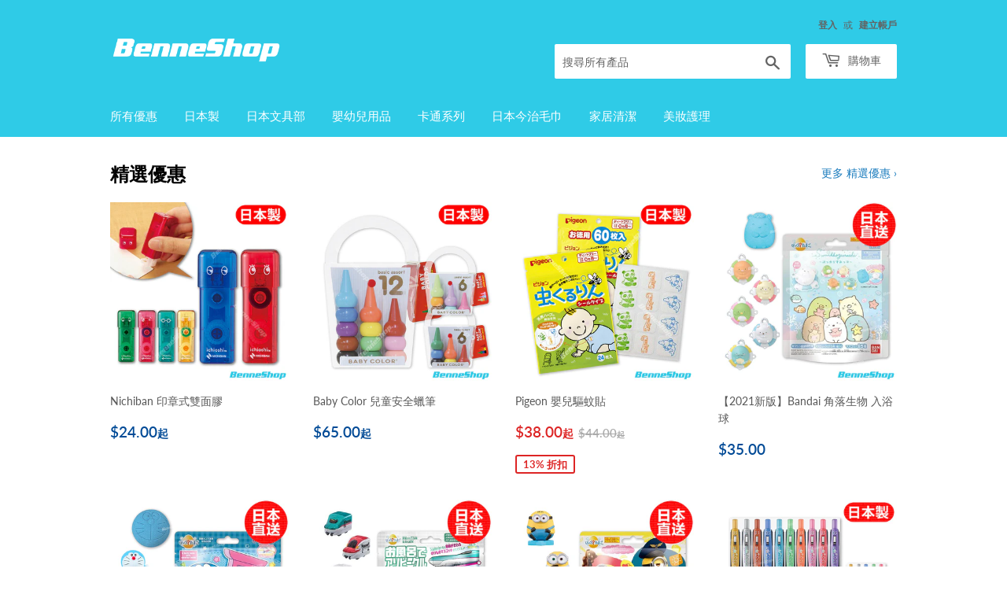

--- FILE ---
content_type: text/html; charset=utf-8
request_url: https://www.benneshop.com/
body_size: 26497
content:
<!doctype html>
<html class="no-touch no-js" lang="zh-TW">
<head>
  <script>(function(H){H.className=H.className.replace(/\bno-js\b/,'js')})(document.documentElement)</script>
  <!-- Basic page needs ================================================== -->
  <meta charset="utf-8">
  <meta http-equiv="X-UA-Compatible" content="IE=edge,chrome=1">

  
  <link rel="shortcut icon" href="//www.benneshop.com/cdn/shop/files/benneshop_logo_sq_32x32.png?v=1613731671" type="image/png" />
  

  <!-- Title and description ================================================== -->
  <title>
  BenneShop | 日本生活雜貨店
  </title>

  
    <meta name="description" content="專營日本製、日本直送生活雜貨">
  

  <!-- Product meta ================================================== -->
  <!-- /snippets/social-meta-tags.liquid -->




<meta property="og:site_name" content="BenneShop">
<meta property="og:url" content="https://www.benneshop.com/">
<meta property="og:title" content="BenneShop">
<meta property="og:type" content="website">
<meta property="og:description" content="專營日本製、日本直送生活雜貨">

<meta property="og:image" content="http://www.benneshop.com/cdn/shop/files/benneshop2_1200x1200.png?v=1613733589">
<meta property="og:image:secure_url" content="https://www.benneshop.com/cdn/shop/files/benneshop2_1200x1200.png?v=1613733589">

<meta property="fb:app_id" content="3687169631320933">



  <!-- Helpers ================================================== -->
  <link rel="canonical" href="https://www.benneshop.com/">
  <meta name="viewport" content="width=device-width,initial-scale=1">

  <!-- CSS ================================================== -->
  <link href="//www.benneshop.com/cdn/shop/t/16/assets/theme.scss.css?v=122933952468510610121674766607" rel="stylesheet" type="text/css" media="all" />

  <!-- Header hook for plugins ================================================== -->
  <script>window.performance && window.performance.mark && window.performance.mark('shopify.content_for_header.start');</script><meta name="google-site-verification" content="gaU_o0gzek05PBUHNU38pW2vKWmUNR8n_9eMS_Tzyjk">
<meta id="shopify-digital-wallet" name="shopify-digital-wallet" content="/11583324219/digital_wallets/dialog">
<meta name="shopify-checkout-api-token" content="6affbf286ee5a66a1aa5b0c628a719c2">
<script async="async" src="/checkouts/internal/preloads.js?locale=zh-HK"></script>
<script id="apple-pay-shop-capabilities" type="application/json">{"shopId":11583324219,"countryCode":"HK","currencyCode":"HKD","merchantCapabilities":["supports3DS"],"merchantId":"gid:\/\/shopify\/Shop\/11583324219","merchantName":"BenneShop","requiredBillingContactFields":["postalAddress","email","phone"],"requiredShippingContactFields":["postalAddress","email","phone"],"shippingType":"shipping","supportedNetworks":["visa","masterCard","amex"],"total":{"type":"pending","label":"BenneShop","amount":"1.00"},"shopifyPaymentsEnabled":true,"supportsSubscriptions":true}</script>
<script id="shopify-features" type="application/json">{"accessToken":"6affbf286ee5a66a1aa5b0c628a719c2","betas":["rich-media-storefront-analytics"],"domain":"www.benneshop.com","predictiveSearch":false,"shopId":11583324219,"locale":"zh-tw"}</script>
<script>var Shopify = Shopify || {};
Shopify.shop = "benneshop.myshopify.com";
Shopify.locale = "zh-TW";
Shopify.currency = {"active":"HKD","rate":"1.0"};
Shopify.country = "HK";
Shopify.theme = {"name":"Supply 202012","id":116659945666,"schema_name":"Supply","schema_version":"9.2.0","theme_store_id":679,"role":"main"};
Shopify.theme.handle = "null";
Shopify.theme.style = {"id":null,"handle":null};
Shopify.cdnHost = "www.benneshop.com/cdn";
Shopify.routes = Shopify.routes || {};
Shopify.routes.root = "/";</script>
<script type="module">!function(o){(o.Shopify=o.Shopify||{}).modules=!0}(window);</script>
<script>!function(o){function n(){var o=[];function n(){o.push(Array.prototype.slice.apply(arguments))}return n.q=o,n}var t=o.Shopify=o.Shopify||{};t.loadFeatures=n(),t.autoloadFeatures=n()}(window);</script>
<script id="shop-js-analytics" type="application/json">{"pageType":"index"}</script>
<script defer="defer" async type="module" src="//www.benneshop.com/cdn/shopifycloud/shop-js/modules/v2/client.init-shop-cart-sync_Dve1Emjg.zh-TW.esm.js"></script>
<script defer="defer" async type="module" src="//www.benneshop.com/cdn/shopifycloud/shop-js/modules/v2/chunk.common_Bizz2aD6.esm.js"></script>
<script defer="defer" async type="module" src="//www.benneshop.com/cdn/shopifycloud/shop-js/modules/v2/chunk.modal_FTHhzsOM.esm.js"></script>
<script type="module">
  await import("//www.benneshop.com/cdn/shopifycloud/shop-js/modules/v2/client.init-shop-cart-sync_Dve1Emjg.zh-TW.esm.js");
await import("//www.benneshop.com/cdn/shopifycloud/shop-js/modules/v2/chunk.common_Bizz2aD6.esm.js");
await import("//www.benneshop.com/cdn/shopifycloud/shop-js/modules/v2/chunk.modal_FTHhzsOM.esm.js");

  window.Shopify.SignInWithShop?.initShopCartSync?.({"fedCMEnabled":true,"windoidEnabled":true});

</script>
<script id="__st">var __st={"a":11583324219,"offset":28800,"reqid":"a934897c-62d6-4591-9161-aab50702ff5d-1769633095","pageurl":"www.benneshop.com\/","u":"783017d0b5ed","p":"home"};</script>
<script>window.ShopifyPaypalV4VisibilityTracking = true;</script>
<script id="captcha-bootstrap">!function(){'use strict';const t='contact',e='account',n='new_comment',o=[[t,t],['blogs',n],['comments',n],[t,'customer']],c=[[e,'customer_login'],[e,'guest_login'],[e,'recover_customer_password'],[e,'create_customer']],r=t=>t.map((([t,e])=>`form[action*='/${t}']:not([data-nocaptcha='true']) input[name='form_type'][value='${e}']`)).join(','),a=t=>()=>t?[...document.querySelectorAll(t)].map((t=>t.form)):[];function s(){const t=[...o],e=r(t);return a(e)}const i='password',u='form_key',d=['recaptcha-v3-token','g-recaptcha-response','h-captcha-response',i],f=()=>{try{return window.sessionStorage}catch{return}},m='__shopify_v',_=t=>t.elements[u];function p(t,e,n=!1){try{const o=window.sessionStorage,c=JSON.parse(o.getItem(e)),{data:r}=function(t){const{data:e,action:n}=t;return t[m]||n?{data:e,action:n}:{data:t,action:n}}(c);for(const[e,n]of Object.entries(r))t.elements[e]&&(t.elements[e].value=n);n&&o.removeItem(e)}catch(o){console.error('form repopulation failed',{error:o})}}const l='form_type',E='cptcha';function T(t){t.dataset[E]=!0}const w=window,h=w.document,L='Shopify',v='ce_forms',y='captcha';let A=!1;((t,e)=>{const n=(g='f06e6c50-85a8-45c8-87d0-21a2b65856fe',I='https://cdn.shopify.com/shopifycloud/storefront-forms-hcaptcha/ce_storefront_forms_captcha_hcaptcha.v1.5.2.iife.js',D={infoText:'已受到 hCaptcha 保護',privacyText:'隱私',termsText:'條款'},(t,e,n)=>{const o=w[L][v],c=o.bindForm;if(c)return c(t,g,e,D).then(n);var r;o.q.push([[t,g,e,D],n]),r=I,A||(h.body.append(Object.assign(h.createElement('script'),{id:'captcha-provider',async:!0,src:r})),A=!0)});var g,I,D;w[L]=w[L]||{},w[L][v]=w[L][v]||{},w[L][v].q=[],w[L][y]=w[L][y]||{},w[L][y].protect=function(t,e){n(t,void 0,e),T(t)},Object.freeze(w[L][y]),function(t,e,n,w,h,L){const[v,y,A,g]=function(t,e,n){const i=e?o:[],u=t?c:[],d=[...i,...u],f=r(d),m=r(i),_=r(d.filter((([t,e])=>n.includes(e))));return[a(f),a(m),a(_),s()]}(w,h,L),I=t=>{const e=t.target;return e instanceof HTMLFormElement?e:e&&e.form},D=t=>v().includes(t);t.addEventListener('submit',(t=>{const e=I(t);if(!e)return;const n=D(e)&&!e.dataset.hcaptchaBound&&!e.dataset.recaptchaBound,o=_(e),c=g().includes(e)&&(!o||!o.value);(n||c)&&t.preventDefault(),c&&!n&&(function(t){try{if(!f())return;!function(t){const e=f();if(!e)return;const n=_(t);if(!n)return;const o=n.value;o&&e.removeItem(o)}(t);const e=Array.from(Array(32),(()=>Math.random().toString(36)[2])).join('');!function(t,e){_(t)||t.append(Object.assign(document.createElement('input'),{type:'hidden',name:u})),t.elements[u].value=e}(t,e),function(t,e){const n=f();if(!n)return;const o=[...t.querySelectorAll(`input[type='${i}']`)].map((({name:t})=>t)),c=[...d,...o],r={};for(const[a,s]of new FormData(t).entries())c.includes(a)||(r[a]=s);n.setItem(e,JSON.stringify({[m]:1,action:t.action,data:r}))}(t,e)}catch(e){console.error('failed to persist form',e)}}(e),e.submit())}));const S=(t,e)=>{t&&!t.dataset[E]&&(n(t,e.some((e=>e===t))),T(t))};for(const o of['focusin','change'])t.addEventListener(o,(t=>{const e=I(t);D(e)&&S(e,y())}));const B=e.get('form_key'),M=e.get(l),P=B&&M;t.addEventListener('DOMContentLoaded',(()=>{const t=y();if(P)for(const e of t)e.elements[l].value===M&&p(e,B);[...new Set([...A(),...v().filter((t=>'true'===t.dataset.shopifyCaptcha))])].forEach((e=>S(e,t)))}))}(h,new URLSearchParams(w.location.search),n,t,e,['guest_login'])})(!0,!0)}();</script>
<script integrity="sha256-4kQ18oKyAcykRKYeNunJcIwy7WH5gtpwJnB7kiuLZ1E=" data-source-attribution="shopify.loadfeatures" defer="defer" src="//www.benneshop.com/cdn/shopifycloud/storefront/assets/storefront/load_feature-a0a9edcb.js" crossorigin="anonymous"></script>
<script data-source-attribution="shopify.dynamic_checkout.dynamic.init">var Shopify=Shopify||{};Shopify.PaymentButton=Shopify.PaymentButton||{isStorefrontPortableWallets:!0,init:function(){window.Shopify.PaymentButton.init=function(){};var t=document.createElement("script");t.src="https://www.benneshop.com/cdn/shopifycloud/portable-wallets/latest/portable-wallets.zh-tw.js",t.type="module",document.head.appendChild(t)}};
</script>
<script data-source-attribution="shopify.dynamic_checkout.buyer_consent">
  function portableWalletsHideBuyerConsent(e){var t=document.getElementById("shopify-buyer-consent"),n=document.getElementById("shopify-subscription-policy-button");t&&n&&(t.classList.add("hidden"),t.setAttribute("aria-hidden","true"),n.removeEventListener("click",e))}function portableWalletsShowBuyerConsent(e){var t=document.getElementById("shopify-buyer-consent"),n=document.getElementById("shopify-subscription-policy-button");t&&n&&(t.classList.remove("hidden"),t.removeAttribute("aria-hidden"),n.addEventListener("click",e))}window.Shopify?.PaymentButton&&(window.Shopify.PaymentButton.hideBuyerConsent=portableWalletsHideBuyerConsent,window.Shopify.PaymentButton.showBuyerConsent=portableWalletsShowBuyerConsent);
</script>
<script data-source-attribution="shopify.dynamic_checkout.cart.bootstrap">document.addEventListener("DOMContentLoaded",(function(){function t(){return document.querySelector("shopify-accelerated-checkout-cart, shopify-accelerated-checkout")}if(t())Shopify.PaymentButton.init();else{new MutationObserver((function(e,n){t()&&(Shopify.PaymentButton.init(),n.disconnect())})).observe(document.body,{childList:!0,subtree:!0})}}));
</script>
<link id="shopify-accelerated-checkout-styles" rel="stylesheet" media="screen" href="https://www.benneshop.com/cdn/shopifycloud/portable-wallets/latest/accelerated-checkout-backwards-compat.css" crossorigin="anonymous">
<style id="shopify-accelerated-checkout-cart">
        #shopify-buyer-consent {
  margin-top: 1em;
  display: inline-block;
  width: 100%;
}

#shopify-buyer-consent.hidden {
  display: none;
}

#shopify-subscription-policy-button {
  background: none;
  border: none;
  padding: 0;
  text-decoration: underline;
  font-size: inherit;
  cursor: pointer;
}

#shopify-subscription-policy-button::before {
  box-shadow: none;
}

      </style>

<script>window.performance && window.performance.mark && window.performance.mark('shopify.content_for_header.end');</script>

  
  

  <script src="//www.benneshop.com/cdn/shop/t/16/assets/jquery-2.2.3.min.js?v=58211863146907186831607796435" type="text/javascript"></script>

  <script src="//www.benneshop.com/cdn/shop/t/16/assets/lazysizes.min.js?v=8147953233334221341607796436" async="async"></script>
  <script src="//www.benneshop.com/cdn/shop/t/16/assets/vendor.js?v=106177282645720727331607796438" defer="defer"></script>
  <script src="//www.benneshop.com/cdn/shop/t/16/assets/theme.js?v=85475459715858706911607843461" defer="defer"></script>

<!-- Global site tag (gtag.js) - Google Analytics -->
<script async src="https://www.googletagmanager.com/gtag/js?id=G-VY120522SE"></script>
<script>
  window.dataLayer = window.dataLayer || [];
  function gtag(){dataLayer.push(arguments);}
  gtag('js', new Date());

  gtag('config', 'G-VY120522SE');
</script>  

<script data-ad-client="ca-pub-8149058981415365" async src="https://pagead2.googlesyndication.com/pagead/js/adsbygoogle.js"></script>  
  
<link href="https://monorail-edge.shopifysvc.com" rel="dns-prefetch">
<script>(function(){if ("sendBeacon" in navigator && "performance" in window) {try {var session_token_from_headers = performance.getEntriesByType('navigation')[0].serverTiming.find(x => x.name == '_s').description;} catch {var session_token_from_headers = undefined;}var session_cookie_matches = document.cookie.match(/_shopify_s=([^;]*)/);var session_token_from_cookie = session_cookie_matches && session_cookie_matches.length === 2 ? session_cookie_matches[1] : "";var session_token = session_token_from_headers || session_token_from_cookie || "";function handle_abandonment_event(e) {var entries = performance.getEntries().filter(function(entry) {return /monorail-edge.shopifysvc.com/.test(entry.name);});if (!window.abandonment_tracked && entries.length === 0) {window.abandonment_tracked = true;var currentMs = Date.now();var navigation_start = performance.timing.navigationStart;var payload = {shop_id: 11583324219,url: window.location.href,navigation_start,duration: currentMs - navigation_start,session_token,page_type: "index"};window.navigator.sendBeacon("https://monorail-edge.shopifysvc.com/v1/produce", JSON.stringify({schema_id: "online_store_buyer_site_abandonment/1.1",payload: payload,metadata: {event_created_at_ms: currentMs,event_sent_at_ms: currentMs}}));}}window.addEventListener('pagehide', handle_abandonment_event);}}());</script>
<script id="web-pixels-manager-setup">(function e(e,d,r,n,o){if(void 0===o&&(o={}),!Boolean(null===(a=null===(i=window.Shopify)||void 0===i?void 0:i.analytics)||void 0===a?void 0:a.replayQueue)){var i,a;window.Shopify=window.Shopify||{};var t=window.Shopify;t.analytics=t.analytics||{};var s=t.analytics;s.replayQueue=[],s.publish=function(e,d,r){return s.replayQueue.push([e,d,r]),!0};try{self.performance.mark("wpm:start")}catch(e){}var l=function(){var e={modern:/Edge?\/(1{2}[4-9]|1[2-9]\d|[2-9]\d{2}|\d{4,})\.\d+(\.\d+|)|Firefox\/(1{2}[4-9]|1[2-9]\d|[2-9]\d{2}|\d{4,})\.\d+(\.\d+|)|Chrom(ium|e)\/(9{2}|\d{3,})\.\d+(\.\d+|)|(Maci|X1{2}).+ Version\/(15\.\d+|(1[6-9]|[2-9]\d|\d{3,})\.\d+)([,.]\d+|)( \(\w+\)|)( Mobile\/\w+|) Safari\/|Chrome.+OPR\/(9{2}|\d{3,})\.\d+\.\d+|(CPU[ +]OS|iPhone[ +]OS|CPU[ +]iPhone|CPU IPhone OS|CPU iPad OS)[ +]+(15[._]\d+|(1[6-9]|[2-9]\d|\d{3,})[._]\d+)([._]\d+|)|Android:?[ /-](13[3-9]|1[4-9]\d|[2-9]\d{2}|\d{4,})(\.\d+|)(\.\d+|)|Android.+Firefox\/(13[5-9]|1[4-9]\d|[2-9]\d{2}|\d{4,})\.\d+(\.\d+|)|Android.+Chrom(ium|e)\/(13[3-9]|1[4-9]\d|[2-9]\d{2}|\d{4,})\.\d+(\.\d+|)|SamsungBrowser\/([2-9]\d|\d{3,})\.\d+/,legacy:/Edge?\/(1[6-9]|[2-9]\d|\d{3,})\.\d+(\.\d+|)|Firefox\/(5[4-9]|[6-9]\d|\d{3,})\.\d+(\.\d+|)|Chrom(ium|e)\/(5[1-9]|[6-9]\d|\d{3,})\.\d+(\.\d+|)([\d.]+$|.*Safari\/(?![\d.]+ Edge\/[\d.]+$))|(Maci|X1{2}).+ Version\/(10\.\d+|(1[1-9]|[2-9]\d|\d{3,})\.\d+)([,.]\d+|)( \(\w+\)|)( Mobile\/\w+|) Safari\/|Chrome.+OPR\/(3[89]|[4-9]\d|\d{3,})\.\d+\.\d+|(CPU[ +]OS|iPhone[ +]OS|CPU[ +]iPhone|CPU IPhone OS|CPU iPad OS)[ +]+(10[._]\d+|(1[1-9]|[2-9]\d|\d{3,})[._]\d+)([._]\d+|)|Android:?[ /-](13[3-9]|1[4-9]\d|[2-9]\d{2}|\d{4,})(\.\d+|)(\.\d+|)|Mobile Safari.+OPR\/([89]\d|\d{3,})\.\d+\.\d+|Android.+Firefox\/(13[5-9]|1[4-9]\d|[2-9]\d{2}|\d{4,})\.\d+(\.\d+|)|Android.+Chrom(ium|e)\/(13[3-9]|1[4-9]\d|[2-9]\d{2}|\d{4,})\.\d+(\.\d+|)|Android.+(UC? ?Browser|UCWEB|U3)[ /]?(15\.([5-9]|\d{2,})|(1[6-9]|[2-9]\d|\d{3,})\.\d+)\.\d+|SamsungBrowser\/(5\.\d+|([6-9]|\d{2,})\.\d+)|Android.+MQ{2}Browser\/(14(\.(9|\d{2,})|)|(1[5-9]|[2-9]\d|\d{3,})(\.\d+|))(\.\d+|)|K[Aa][Ii]OS\/(3\.\d+|([4-9]|\d{2,})\.\d+)(\.\d+|)/},d=e.modern,r=e.legacy,n=navigator.userAgent;return n.match(d)?"modern":n.match(r)?"legacy":"unknown"}(),u="modern"===l?"modern":"legacy",c=(null!=n?n:{modern:"",legacy:""})[u],f=function(e){return[e.baseUrl,"/wpm","/b",e.hashVersion,"modern"===e.buildTarget?"m":"l",".js"].join("")}({baseUrl:d,hashVersion:r,buildTarget:u}),m=function(e){var d=e.version,r=e.bundleTarget,n=e.surface,o=e.pageUrl,i=e.monorailEndpoint;return{emit:function(e){var a=e.status,t=e.errorMsg,s=(new Date).getTime(),l=JSON.stringify({metadata:{event_sent_at_ms:s},events:[{schema_id:"web_pixels_manager_load/3.1",payload:{version:d,bundle_target:r,page_url:o,status:a,surface:n,error_msg:t},metadata:{event_created_at_ms:s}}]});if(!i)return console&&console.warn&&console.warn("[Web Pixels Manager] No Monorail endpoint provided, skipping logging."),!1;try{return self.navigator.sendBeacon.bind(self.navigator)(i,l)}catch(e){}var u=new XMLHttpRequest;try{return u.open("POST",i,!0),u.setRequestHeader("Content-Type","text/plain"),u.send(l),!0}catch(e){return console&&console.warn&&console.warn("[Web Pixels Manager] Got an unhandled error while logging to Monorail."),!1}}}}({version:r,bundleTarget:l,surface:e.surface,pageUrl:self.location.href,monorailEndpoint:e.monorailEndpoint});try{o.browserTarget=l,function(e){var d=e.src,r=e.async,n=void 0===r||r,o=e.onload,i=e.onerror,a=e.sri,t=e.scriptDataAttributes,s=void 0===t?{}:t,l=document.createElement("script"),u=document.querySelector("head"),c=document.querySelector("body");if(l.async=n,l.src=d,a&&(l.integrity=a,l.crossOrigin="anonymous"),s)for(var f in s)if(Object.prototype.hasOwnProperty.call(s,f))try{l.dataset[f]=s[f]}catch(e){}if(o&&l.addEventListener("load",o),i&&l.addEventListener("error",i),u)u.appendChild(l);else{if(!c)throw new Error("Did not find a head or body element to append the script");c.appendChild(l)}}({src:f,async:!0,onload:function(){if(!function(){var e,d;return Boolean(null===(d=null===(e=window.Shopify)||void 0===e?void 0:e.analytics)||void 0===d?void 0:d.initialized)}()){var d=window.webPixelsManager.init(e)||void 0;if(d){var r=window.Shopify.analytics;r.replayQueue.forEach((function(e){var r=e[0],n=e[1],o=e[2];d.publishCustomEvent(r,n,o)})),r.replayQueue=[],r.publish=d.publishCustomEvent,r.visitor=d.visitor,r.initialized=!0}}},onerror:function(){return m.emit({status:"failed",errorMsg:"".concat(f," has failed to load")})},sri:function(e){var d=/^sha384-[A-Za-z0-9+/=]+$/;return"string"==typeof e&&d.test(e)}(c)?c:"",scriptDataAttributes:o}),m.emit({status:"loading"})}catch(e){m.emit({status:"failed",errorMsg:(null==e?void 0:e.message)||"Unknown error"})}}})({shopId: 11583324219,storefrontBaseUrl: "https://www.benneshop.com",extensionsBaseUrl: "https://extensions.shopifycdn.com/cdn/shopifycloud/web-pixels-manager",monorailEndpoint: "https://monorail-edge.shopifysvc.com/unstable/produce_batch",surface: "storefront-renderer",enabledBetaFlags: ["2dca8a86"],webPixelsConfigList: [{"id":"347734210","configuration":"{\"config\":\"{\\\"google_tag_ids\\\":[\\\"G-VY120522SE\\\",\\\"AW-982577730\\\",\\\"GT-NFDH6H9\\\"],\\\"target_country\\\":\\\"HK\\\",\\\"gtag_events\\\":[{\\\"type\\\":\\\"begin_checkout\\\",\\\"action_label\\\":[\\\"G-VY120522SE\\\",\\\"AW-982577730\\\/n9TrCO7wlfcBEMLkw9QD\\\"]},{\\\"type\\\":\\\"search\\\",\\\"action_label\\\":[\\\"G-VY120522SE\\\",\\\"AW-982577730\\\/AlzBCPHwlfcBEMLkw9QD\\\"]},{\\\"type\\\":\\\"view_item\\\",\\\"action_label\\\":[\\\"G-VY120522SE\\\",\\\"AW-982577730\\\/IA8CCOjwlfcBEMLkw9QD\\\",\\\"MC-F18X49W7W8\\\"]},{\\\"type\\\":\\\"purchase\\\",\\\"action_label\\\":[\\\"G-VY120522SE\\\",\\\"AW-982577730\\\/SbmuCOXwlfcBEMLkw9QD\\\",\\\"MC-F18X49W7W8\\\"]},{\\\"type\\\":\\\"page_view\\\",\\\"action_label\\\":[\\\"G-VY120522SE\\\",\\\"AW-982577730\\\/s_PtCOLwlfcBEMLkw9QD\\\",\\\"MC-F18X49W7W8\\\"]},{\\\"type\\\":\\\"add_payment_info\\\",\\\"action_label\\\":[\\\"G-VY120522SE\\\",\\\"AW-982577730\\\/Eb-iCPTwlfcBEMLkw9QD\\\"]},{\\\"type\\\":\\\"add_to_cart\\\",\\\"action_label\\\":[\\\"G-VY120522SE\\\",\\\"AW-982577730\\\/4-txCOvwlfcBEMLkw9QD\\\"]}],\\\"enable_monitoring_mode\\\":false}\"}","eventPayloadVersion":"v1","runtimeContext":"OPEN","scriptVersion":"b2a88bafab3e21179ed38636efcd8a93","type":"APP","apiClientId":1780363,"privacyPurposes":[],"dataSharingAdjustments":{"protectedCustomerApprovalScopes":["read_customer_address","read_customer_email","read_customer_name","read_customer_personal_data","read_customer_phone"]}},{"id":"139231426","configuration":"{\"pixel_id\":\"333055267306467\",\"pixel_type\":\"facebook_pixel\",\"metaapp_system_user_token\":\"-\"}","eventPayloadVersion":"v1","runtimeContext":"OPEN","scriptVersion":"ca16bc87fe92b6042fbaa3acc2fbdaa6","type":"APP","apiClientId":2329312,"privacyPurposes":["ANALYTICS","MARKETING","SALE_OF_DATA"],"dataSharingAdjustments":{"protectedCustomerApprovalScopes":["read_customer_address","read_customer_email","read_customer_name","read_customer_personal_data","read_customer_phone"]}},{"id":"shopify-app-pixel","configuration":"{}","eventPayloadVersion":"v1","runtimeContext":"STRICT","scriptVersion":"0450","apiClientId":"shopify-pixel","type":"APP","privacyPurposes":["ANALYTICS","MARKETING"]},{"id":"shopify-custom-pixel","eventPayloadVersion":"v1","runtimeContext":"LAX","scriptVersion":"0450","apiClientId":"shopify-pixel","type":"CUSTOM","privacyPurposes":["ANALYTICS","MARKETING"]}],isMerchantRequest: false,initData: {"shop":{"name":"BenneShop","paymentSettings":{"currencyCode":"HKD"},"myshopifyDomain":"benneshop.myshopify.com","countryCode":"HK","storefrontUrl":"https:\/\/www.benneshop.com"},"customer":null,"cart":null,"checkout":null,"productVariants":[],"purchasingCompany":null},},"https://www.benneshop.com/cdn","fcfee988w5aeb613cpc8e4bc33m6693e112",{"modern":"","legacy":""},{"shopId":"11583324219","storefrontBaseUrl":"https:\/\/www.benneshop.com","extensionBaseUrl":"https:\/\/extensions.shopifycdn.com\/cdn\/shopifycloud\/web-pixels-manager","surface":"storefront-renderer","enabledBetaFlags":"[\"2dca8a86\"]","isMerchantRequest":"false","hashVersion":"fcfee988w5aeb613cpc8e4bc33m6693e112","publish":"custom","events":"[[\"page_viewed\",{}]]"});</script><script>
  window.ShopifyAnalytics = window.ShopifyAnalytics || {};
  window.ShopifyAnalytics.meta = window.ShopifyAnalytics.meta || {};
  window.ShopifyAnalytics.meta.currency = 'HKD';
  var meta = {"page":{"pageType":"home","requestId":"a934897c-62d6-4591-9161-aab50702ff5d-1769633095"}};
  for (var attr in meta) {
    window.ShopifyAnalytics.meta[attr] = meta[attr];
  }
</script>
<script class="analytics">
  (function () {
    var customDocumentWrite = function(content) {
      var jquery = null;

      if (window.jQuery) {
        jquery = window.jQuery;
      } else if (window.Checkout && window.Checkout.$) {
        jquery = window.Checkout.$;
      }

      if (jquery) {
        jquery('body').append(content);
      }
    };

    var hasLoggedConversion = function(token) {
      if (token) {
        return document.cookie.indexOf('loggedConversion=' + token) !== -1;
      }
      return false;
    }

    var setCookieIfConversion = function(token) {
      if (token) {
        var twoMonthsFromNow = new Date(Date.now());
        twoMonthsFromNow.setMonth(twoMonthsFromNow.getMonth() + 2);

        document.cookie = 'loggedConversion=' + token + '; expires=' + twoMonthsFromNow;
      }
    }

    var trekkie = window.ShopifyAnalytics.lib = window.trekkie = window.trekkie || [];
    if (trekkie.integrations) {
      return;
    }
    trekkie.methods = [
      'identify',
      'page',
      'ready',
      'track',
      'trackForm',
      'trackLink'
    ];
    trekkie.factory = function(method) {
      return function() {
        var args = Array.prototype.slice.call(arguments);
        args.unshift(method);
        trekkie.push(args);
        return trekkie;
      };
    };
    for (var i = 0; i < trekkie.methods.length; i++) {
      var key = trekkie.methods[i];
      trekkie[key] = trekkie.factory(key);
    }
    trekkie.load = function(config) {
      trekkie.config = config || {};
      trekkie.config.initialDocumentCookie = document.cookie;
      var first = document.getElementsByTagName('script')[0];
      var script = document.createElement('script');
      script.type = 'text/javascript';
      script.onerror = function(e) {
        var scriptFallback = document.createElement('script');
        scriptFallback.type = 'text/javascript';
        scriptFallback.onerror = function(error) {
                var Monorail = {
      produce: function produce(monorailDomain, schemaId, payload) {
        var currentMs = new Date().getTime();
        var event = {
          schema_id: schemaId,
          payload: payload,
          metadata: {
            event_created_at_ms: currentMs,
            event_sent_at_ms: currentMs
          }
        };
        return Monorail.sendRequest("https://" + monorailDomain + "/v1/produce", JSON.stringify(event));
      },
      sendRequest: function sendRequest(endpointUrl, payload) {
        // Try the sendBeacon API
        if (window && window.navigator && typeof window.navigator.sendBeacon === 'function' && typeof window.Blob === 'function' && !Monorail.isIos12()) {
          var blobData = new window.Blob([payload], {
            type: 'text/plain'
          });

          if (window.navigator.sendBeacon(endpointUrl, blobData)) {
            return true;
          } // sendBeacon was not successful

        } // XHR beacon

        var xhr = new XMLHttpRequest();

        try {
          xhr.open('POST', endpointUrl);
          xhr.setRequestHeader('Content-Type', 'text/plain');
          xhr.send(payload);
        } catch (e) {
          console.log(e);
        }

        return false;
      },
      isIos12: function isIos12() {
        return window.navigator.userAgent.lastIndexOf('iPhone; CPU iPhone OS 12_') !== -1 || window.navigator.userAgent.lastIndexOf('iPad; CPU OS 12_') !== -1;
      }
    };
    Monorail.produce('monorail-edge.shopifysvc.com',
      'trekkie_storefront_load_errors/1.1',
      {shop_id: 11583324219,
      theme_id: 116659945666,
      app_name: "storefront",
      context_url: window.location.href,
      source_url: "//www.benneshop.com/cdn/s/trekkie.storefront.a804e9514e4efded663580eddd6991fcc12b5451.min.js"});

        };
        scriptFallback.async = true;
        scriptFallback.src = '//www.benneshop.com/cdn/s/trekkie.storefront.a804e9514e4efded663580eddd6991fcc12b5451.min.js';
        first.parentNode.insertBefore(scriptFallback, first);
      };
      script.async = true;
      script.src = '//www.benneshop.com/cdn/s/trekkie.storefront.a804e9514e4efded663580eddd6991fcc12b5451.min.js';
      first.parentNode.insertBefore(script, first);
    };
    trekkie.load(
      {"Trekkie":{"appName":"storefront","development":false,"defaultAttributes":{"shopId":11583324219,"isMerchantRequest":null,"themeId":116659945666,"themeCityHash":"10402359559568541662","contentLanguage":"zh-TW","currency":"HKD","eventMetadataId":"027b4127-a924-484f-9587-1be4124e687b"},"isServerSideCookieWritingEnabled":true,"monorailRegion":"shop_domain","enabledBetaFlags":["65f19447","b5387b81"]},"Session Attribution":{},"S2S":{"facebookCapiEnabled":true,"source":"trekkie-storefront-renderer","apiClientId":580111}}
    );

    var loaded = false;
    trekkie.ready(function() {
      if (loaded) return;
      loaded = true;

      window.ShopifyAnalytics.lib = window.trekkie;

      var originalDocumentWrite = document.write;
      document.write = customDocumentWrite;
      try { window.ShopifyAnalytics.merchantGoogleAnalytics.call(this); } catch(error) {};
      document.write = originalDocumentWrite;

      window.ShopifyAnalytics.lib.page(null,{"pageType":"home","requestId":"a934897c-62d6-4591-9161-aab50702ff5d-1769633095","shopifyEmitted":true});

      var match = window.location.pathname.match(/checkouts\/(.+)\/(thank_you|post_purchase)/)
      var token = match? match[1]: undefined;
      if (!hasLoggedConversion(token)) {
        setCookieIfConversion(token);
        
      }
    });


        var eventsListenerScript = document.createElement('script');
        eventsListenerScript.async = true;
        eventsListenerScript.src = "//www.benneshop.com/cdn/shopifycloud/storefront/assets/shop_events_listener-3da45d37.js";
        document.getElementsByTagName('head')[0].appendChild(eventsListenerScript);

})();</script>
  <script>
  if (!window.ga || (window.ga && typeof window.ga !== 'function')) {
    window.ga = function ga() {
      (window.ga.q = window.ga.q || []).push(arguments);
      if (window.Shopify && window.Shopify.analytics && typeof window.Shopify.analytics.publish === 'function') {
        window.Shopify.analytics.publish("ga_stub_called", {}, {sendTo: "google_osp_migration"});
      }
      console.error("Shopify's Google Analytics stub called with:", Array.from(arguments), "\nSee https://help.shopify.com/manual/promoting-marketing/pixels/pixel-migration#google for more information.");
    };
    if (window.Shopify && window.Shopify.analytics && typeof window.Shopify.analytics.publish === 'function') {
      window.Shopify.analytics.publish("ga_stub_initialized", {}, {sendTo: "google_osp_migration"});
    }
  }
</script>
<script
  defer
  src="https://www.benneshop.com/cdn/shopifycloud/perf-kit/shopify-perf-kit-3.1.0.min.js"
  data-application="storefront-renderer"
  data-shop-id="11583324219"
  data-render-region="gcp-us-central1"
  data-page-type="index"
  data-theme-instance-id="116659945666"
  data-theme-name="Supply"
  data-theme-version="9.2.0"
  data-monorail-region="shop_domain"
  data-resource-timing-sampling-rate="10"
  data-shs="true"
  data-shs-beacon="true"
  data-shs-export-with-fetch="true"
  data-shs-logs-sample-rate="1"
  data-shs-beacon-endpoint="https://www.benneshop.com/api/collect"
></script>
</head>

<body id="benneshop" class="template-index">

  <div id="shopify-section-header" class="shopify-section header-section"><header class="site-header" role="banner" data-section-id="header" data-section-type="header-section">
  <div class="wrapper">

    <div class="grid--full">
      <div class="grid-item large--one-half">
        
          <h1 class="header-logo" itemscope itemtype="http://schema.org/Organization">
        
          
          

          <a href="/" itemprop="url">
            <div class="lazyload__image-wrapper no-js header-logo__image" style="max-width:220px;">
              <div style="padding-top:17.142857142857142%;">
                <img class="lazyload js"
                  data-src="//www.benneshop.com/cdn/shop/files/benneshop_{width}x.png?v=1613730302"
                  data-widths="[180, 360, 540, 720, 900, 1080, 1296, 1512, 1728, 2048]"
                  data-aspectratio="5.833333333333333"
                  data-sizes="auto"
                  alt="BenneShop"
                  style="width:220px;">
              </div>
            </div>
            <noscript>
              
              <img src="//www.benneshop.com/cdn/shop/files/benneshop_220x.png?v=1613730302"
                srcset="//www.benneshop.com/cdn/shop/files/benneshop_220x.png?v=1613730302 1x, //www.benneshop.com/cdn/shop/files/benneshop_220x@2x.png?v=1613730302 2x"
                alt="BenneShop"
                itemprop="logo"
                style="max-width:220px;">
            </noscript>
          </a>
          
        
          </h1>
        
      </div>

      <div class="grid-item large--one-half text-center large--text-right">
        
          <div class="site-header--text-links">
            

            
              <span class="site-header--meta-links medium-down--hide">
                
                  <a href="https://shopify.com/11583324219/account?locale=zh-TW&amp;region_country=HK" id="customer_login_link">登入</a>
                  <span class="site-header--spacer">或</span>
                  <a href="https://shopify.com/11583324219/account?locale=zh-TW" id="customer_register_link">建立帳戶</a>
                
              </span>
            
          </div>

          <br class="medium-down--hide">
        

        <form action="/search" method="get" class="search-bar" role="search">
  <input type="hidden" name="type" value="product">

  <input type="search" name="q" value="" placeholder="搜尋所有產品" aria-label="搜尋所有產品">
  <button type="submit" class="search-bar--submit icon-fallback-text">
    <span class="icon icon-search" aria-hidden="true"></span>
    <span class="fallback-text">搜尋</span>
  </button>
</form>


        <a href="/cart" class="header-cart-btn cart-toggle">
          <span class="icon icon-cart"></span>
          購物車 <span class="cart-count cart-badge--desktop hidden-count">0</span>
        </a>
      </div>
    </div>

  </div>
</header>

<div id="mobileNavBar">
  <div class="display-table-cell">
    <button class="menu-toggle mobileNavBar-link" aria-controls="navBar" aria-expanded="false"><span class="icon icon-hamburger" aria-hidden="true"></span>選單</button>
  </div>
  <div class="display-table-cell">
    <a href="/cart" class="cart-toggle mobileNavBar-link">
      <span class="icon icon-cart"></span>
      購物車 <span class="cart-count hidden-count">0</span>
    </a>
  </div>
</div>

<nav class="nav-bar" id="navBar" role="navigation">
  <div class="wrapper">
    <form action="/search" method="get" class="search-bar" role="search">
  <input type="hidden" name="type" value="product">

  <input type="search" name="q" value="" placeholder="搜尋所有產品" aria-label="搜尋所有產品">
  <button type="submit" class="search-bar--submit icon-fallback-text">
    <span class="icon icon-search" aria-hidden="true"></span>
    <span class="fallback-text">搜尋</span>
  </button>
</form>

    <ul class="mobile-nav" id="MobileNav">
  
  <li class="large--hide">
    <a href="/">首頁</a>
  </li>
  
  
    
      <li>
        <a
          href="/collections/shopping"
          class="mobile-nav--link"
          data-meganav-type="child"
          >
            所有優惠
        </a>
      </li>
    
  
    
      <li>
        <a
          href="/collections/made-in-japan"
          class="mobile-nav--link"
          data-meganav-type="child"
          >
            日本製
        </a>
      </li>
    
  
    
      <li>
        <a
          href="/collections/japanese-stationery"
          class="mobile-nav--link"
          data-meganav-type="child"
          >
            日本文具部
        </a>
      </li>
    
  
    
      <li>
        <a
          href="/collections/baby"
          class="mobile-nav--link"
          data-meganav-type="child"
          >
            嬰幼兒用品
        </a>
      </li>
    
  
    
      <li>
        <a
          href="/collections/cartoon"
          class="mobile-nav--link"
          data-meganav-type="child"
          >
            卡通系列
        </a>
      </li>
    
  
    
      <li>
        <a
          href="/collections/japan-imabari-towel"
          class="mobile-nav--link"
          data-meganav-type="child"
          >
            日本今治毛巾
        </a>
      </li>
    
  
    
      <li>
        <a
          href="/collections/housekeeping"
          class="mobile-nav--link"
          data-meganav-type="child"
          >
            家居清潔
        </a>
      </li>
    
  
    
      <li>
        <a
          href="/collections/beauty"
          class="mobile-nav--link"
          data-meganav-type="child"
          >
            美妝護理
        </a>
      </li>
    
  

  
    
      <li class="customer-navlink large--hide"><a href="https://shopify.com/11583324219/account?locale=zh-TW&amp;region_country=HK" id="customer_login_link">登入</a></li>
      <li class="customer-navlink large--hide"><a href="https://shopify.com/11583324219/account?locale=zh-TW" id="customer_register_link">建立帳戶</a></li>
    
  
</ul>

    <ul class="site-nav" id="AccessibleNav">
  
  <li class="large--hide">
    <a href="/">首頁</a>
  </li>
  
  
    
      <li>
        <a
          href="/collections/shopping"
          class="site-nav--link"
          data-meganav-type="child"
          >
            所有優惠
        </a>
      </li>
    
  
    
      <li>
        <a
          href="/collections/made-in-japan"
          class="site-nav--link"
          data-meganav-type="child"
          >
            日本製
        </a>
      </li>
    
  
    
      <li>
        <a
          href="/collections/japanese-stationery"
          class="site-nav--link"
          data-meganav-type="child"
          >
            日本文具部
        </a>
      </li>
    
  
    
      <li>
        <a
          href="/collections/baby"
          class="site-nav--link"
          data-meganav-type="child"
          >
            嬰幼兒用品
        </a>
      </li>
    
  
    
      <li>
        <a
          href="/collections/cartoon"
          class="site-nav--link"
          data-meganav-type="child"
          >
            卡通系列
        </a>
      </li>
    
  
    
      <li>
        <a
          href="/collections/japan-imabari-towel"
          class="site-nav--link"
          data-meganav-type="child"
          >
            日本今治毛巾
        </a>
      </li>
    
  
    
      <li>
        <a
          href="/collections/housekeeping"
          class="site-nav--link"
          data-meganav-type="child"
          >
            家居清潔
        </a>
      </li>
    
  
    
      <li>
        <a
          href="/collections/beauty"
          class="site-nav--link"
          data-meganav-type="child"
          >
            美妝護理
        </a>
      </li>
    
  

  
    
      <li class="customer-navlink large--hide"><a href="https://shopify.com/11583324219/account?locale=zh-TW&amp;region_country=HK" id="customer_login_link">登入</a></li>
      <li class="customer-navlink large--hide"><a href="https://shopify.com/11583324219/account?locale=zh-TW" id="customer_register_link">建立帳戶</a></li>
    
  
</ul>

  </div>
</nav>




</div>

  <main class="wrapper main-content" role="main">

    <!-- BEGIN content_for_index --><div id="shopify-section-162965287767e5f702" class="shopify-section clearfix"><hr>
<div id="collection-rows--162965287767e5f702" data-section-id="162965287767e5f702" data-section-type="collection-row-section">






  
    <div class="section-header">
      <p class="h1 section-header--left">精選優惠</p>
      
        <div class="section-header--right">
          
          <a href="/collections/featured">更多 精選優惠 &rsaquo;</a>
        </div>
      
    </div>
  

  <div class="grid-uniform row-negative-bottom">
    
      
        











<div class="grid-item small--one-half medium--one-quarter large--one-quarter">

  <a href="/products/nichiban-tape-glue" class="product-grid-item">
    <div class="product-grid-image">
      <div class="product-grid-image--centered">
        

        
<div class="lazyload__image-wrapper no-js" style="max-width: 250px">
            <div style="padding-top:100.0%;">
              <img
                class="lazyload no-js"
                data-src="//www.benneshop.com/cdn/shop/products/Nichiban10_{width}x.jpg?v=1559680753"
                data-widths="[125, 180, 360, 540, 720, 900, 1080, 1296, 1512, 1728, 2048]"
                data-aspectratio="1.0"
                data-sizes="auto"
                alt="Nichiban 印章式雙面膠"
                >
            </div>
          </div>
          <noscript>
           <img src="//www.benneshop.com/cdn/shop/products/Nichiban10_580x.jpg?v=1559680753"
             srcset="//www.benneshop.com/cdn/shop/products/Nichiban10_580x.jpg?v=1559680753 1x, //www.benneshop.com/cdn/shop/products/Nichiban10_580x@2x.jpg?v=1559680753 2x"
             alt="Nichiban 印章式雙面膠" style="opacity:1;">
         </noscript>

        
      </div>
    </div>

    <p>Nichiban 印章式雙面膠</p>

    <div class="product-item--price">
      <span class="h1 medium--left">
        
          <span class="visually-hidden">定價</span>
        
        
          <span style="color:#004a96;">
        
        





<small aria-hidden="true">$24.00<span style="font-size:70%">起</span></small>
<span class="visually-hidden">$24.00</span>

      	  </span>
        
      </span></div>
    

    
  </a>

</div>

    
      
        











<div class="grid-item small--one-half medium--one-quarter large--one-quarter">

  <a href="/products/aozora-baby-color-crayon" class="product-grid-item">
    <div class="product-grid-image">
      <div class="product-grid-image--centered">
        

        
<div class="lazyload__image-wrapper no-js" style="max-width: 250px">
            <div style="padding-top:100.0%;">
              <img
                class="lazyload no-js"
                data-src="//www.benneshop.com/cdn/shop/products/BabyColor4_{width}x.jpg?v=1610733729"
                data-widths="[125, 180, 360, 540, 720, 900, 1080, 1296, 1512, 1728, 2048]"
                data-aspectratio="1.0"
                data-sizes="auto"
                alt="Baby Color 兒童安全蠟筆"
                >
            </div>
          </div>
          <noscript>
           <img src="//www.benneshop.com/cdn/shop/products/BabyColor4_580x.jpg?v=1610733729"
             srcset="//www.benneshop.com/cdn/shop/products/BabyColor4_580x.jpg?v=1610733729 1x, //www.benneshop.com/cdn/shop/products/BabyColor4_580x@2x.jpg?v=1610733729 2x"
             alt="Baby Color 兒童安全蠟筆" style="opacity:1;">
         </noscript>

        
      </div>
    </div>

    <p>Baby Color 兒童安全蠟筆</p>

    <div class="product-item--price">
      <span class="h1 medium--left">
        
          <span class="visually-hidden">定價</span>
        
        
          <span style="color:#004a96;">
        
        





<small aria-hidden="true">$65.00<span style="font-size:70%">起</span></small>
<span class="visually-hidden">$65.00</span>

      	  </span>
        
      </span></div>
    

    
  </a>

</div>

    
      
        











<div class="grid-item small--one-half medium--one-quarter large--one-quarter on-sale">

  <a href="/products/pigeon-mosquito-repellent-patch-baby" class="product-grid-item">
    <div class="product-grid-image">
      <div class="product-grid-image--centered">
        

        
<div class="lazyload__image-wrapper no-js" style="max-width: 250px">
            <div style="padding-top:100.0%;">
              <img
                class="lazyload no-js"
                data-src="//www.benneshop.com/cdn/shop/products/Pigeonpatch4_{width}x.jpg?v=1587324752"
                data-widths="[125, 180, 360, 540, 720, 900, 1080, 1296, 1512, 1728, 2048]"
                data-aspectratio="1.0"
                data-sizes="auto"
                alt="Pigeon 嬰兒驅蚊貼"
                >
            </div>
          </div>
          <noscript>
           <img src="//www.benneshop.com/cdn/shop/products/Pigeonpatch4_580x.jpg?v=1587324752"
             srcset="//www.benneshop.com/cdn/shop/products/Pigeonpatch4_580x.jpg?v=1587324752 1x, //www.benneshop.com/cdn/shop/products/Pigeonpatch4_580x@2x.jpg?v=1587324752 2x"
             alt="Pigeon 嬰兒驅蚊貼" style="opacity:1;">
         </noscript>

        
      </div>
    </div>

    <p>Pigeon 嬰兒驅蚊貼</p>

    <div class="product-item--price">
      <span class="h1 medium--left">
        
          <span class="visually-hidden">售價</span>
        
        
          <span style="color:#dd2525;">
        
        





<small aria-hidden="true">$38.00<span style="font-size:70%">起</span></small>
<span class="visually-hidden">$38.00</span>

      	  </span>
        
          <small>
            <s>
              <span class="visually-hidden">定價</span>
              





<small aria-hidden="true">$44.00<span style="font-size:70%">起</span></small>
<span class="visually-hidden">$44.00</span>

            </s>
          </small>
        
      </span></div>
    
      <div class="sale-tag medium--right">
        
        
        






  13% 折扣

      </div>
    

    
  </a>

</div>

    
      
        











<div class="grid-item small--one-half medium--one-quarter large--one-quarter">

  <a href="/products/bandai-bath-ball-sumikko-gurashi" class="product-grid-item">
    <div class="product-grid-image">
      <div class="product-grid-image--centered">
        

        
<div class="lazyload__image-wrapper no-js" style="max-width: 250px">
            <div style="padding-top:100.0%;">
              <img
                class="lazyload no-js"
                data-src="//www.benneshop.com/cdn/shop/products/Bandaisk2021_{width}x.jpg?v=1628361766"
                data-widths="[125, 180, 360, 540, 720, 900, 1080, 1296, 1512, 1728, 2048]"
                data-aspectratio="1.0"
                data-sizes="auto"
                alt="【2021新版】Bandai 角落生物 入浴球"
                >
            </div>
          </div>
          <noscript>
           <img src="//www.benneshop.com/cdn/shop/products/Bandaisk2021_580x.jpg?v=1628361766"
             srcset="//www.benneshop.com/cdn/shop/products/Bandaisk2021_580x.jpg?v=1628361766 1x, //www.benneshop.com/cdn/shop/products/Bandaisk2021_580x@2x.jpg?v=1628361766 2x"
             alt="【2021新版】Bandai 角落生物 入浴球" style="opacity:1;">
         </noscript>

        
      </div>
    </div>

    <p>【2021新版】Bandai 角落生物 入浴球</p>

    <div class="product-item--price">
      <span class="h1 medium--left">
        
          <span class="visually-hidden">定價</span>
        
        
          <span style="color:#004a96;">
        
        





<small aria-hidden="true">$35.00</small>
<span class="visually-hidden">$35.00</span>

      	  </span>
        
      </span></div>
    

    
  </a>

</div>

    
      
        











<div class="grid-item small--one-half medium--one-quarter large--one-quarter">

  <a href="/products/bandai-bath-ball-doraemon" class="product-grid-item">
    <div class="product-grid-image">
      <div class="product-grid-image--centered">
        

        
<div class="lazyload__image-wrapper no-js" style="max-width: 250px">
            <div style="padding-top:100.0%;">
              <img
                class="lazyload no-js"
                data-src="//www.benneshop.com/cdn/shop/products/Bandaidora2020_{width}x.jpg?v=1628361787"
                data-widths="[125, 180, 360, 540, 720, 900, 1080, 1296, 1512, 1728, 2048]"
                data-aspectratio="1.0"
                data-sizes="auto"
                alt="Bandai - Doraemon 入浴球"
                >
            </div>
          </div>
          <noscript>
           <img src="//www.benneshop.com/cdn/shop/products/Bandaidora2020_580x.jpg?v=1628361787"
             srcset="//www.benneshop.com/cdn/shop/products/Bandaidora2020_580x.jpg?v=1628361787 1x, //www.benneshop.com/cdn/shop/products/Bandaidora2020_580x@2x.jpg?v=1628361787 2x"
             alt="Bandai - Doraemon 入浴球" style="opacity:1;">
         </noscript>

        
      </div>
    </div>

    <p>Bandai - Doraemon 入浴球</p>

    <div class="product-item--price">
      <span class="h1 medium--left">
        
          <span class="visually-hidden">定價</span>
        
        
          <span style="color:#004a96;">
        
        





<small aria-hidden="true">$35.00</small>
<span class="visually-hidden">$35.00</span>

      	  </span>
        
      </span></div>
    

    
  </a>

</div>

    
      
        











<div class="grid-item small--one-half medium--one-quarter large--one-quarter">

  <a href="/products/bandai-bath-ball-jr-shinkansen" class="product-grid-item">
    <div class="product-grid-image">
      <div class="product-grid-image--centered">
        

        
<div class="lazyload__image-wrapper no-js" style="max-width: 250px">
            <div style="padding-top:100.0%;">
              <img
                class="lazyload no-js"
                data-src="//www.benneshop.com/cdn/shop/products/Bandaijr2019_{width}x.jpg?v=1628361799"
                data-widths="[125, 180, 360, 540, 720, 900, 1080, 1296, 1512, 1728, 2048]"
                data-aspectratio="1.0"
                data-sizes="auto"
                alt="Bandai - JR新幹線 入浴球"
                >
            </div>
          </div>
          <noscript>
           <img src="//www.benneshop.com/cdn/shop/products/Bandaijr2019_580x.jpg?v=1628361799"
             srcset="//www.benneshop.com/cdn/shop/products/Bandaijr2019_580x.jpg?v=1628361799 1x, //www.benneshop.com/cdn/shop/products/Bandaijr2019_580x@2x.jpg?v=1628361799 2x"
             alt="Bandai - JR新幹線 入浴球" style="opacity:1;">
         </noscript>

        
      </div>
    </div>

    <p>Bandai - JR新幹線 入浴球</p>

    <div class="product-item--price">
      <span class="h1 medium--left">
        
          <span class="visually-hidden">定價</span>
        
        
          <span style="color:#004a96;">
        
        





<small aria-hidden="true">$35.00</small>
<span class="visually-hidden">$35.00</span>

      	  </span>
        
      </span></div>
    

    
  </a>

</div>

    
      
        











<div class="grid-item small--one-half medium--one-quarter large--one-quarter">

  <a href="/products/bandai-bath-ball-minions" class="product-grid-item">
    <div class="product-grid-image">
      <div class="product-grid-image--centered">
        

        
<div class="lazyload__image-wrapper no-js" style="max-width: 250px">
            <div style="padding-top:100.0%;">
              <img
                class="lazyload no-js"
                data-src="//www.benneshop.com/cdn/shop/products/Bandaiminions2021_{width}x.jpg?v=1628361811"
                data-widths="[125, 180, 360, 540, 720, 900, 1080, 1296, 1512, 1728, 2048]"
                data-aspectratio="1.0"
                data-sizes="auto"
                alt="Bandai - Minions 入浴球"
                >
            </div>
          </div>
          <noscript>
           <img src="//www.benneshop.com/cdn/shop/products/Bandaiminions2021_580x.jpg?v=1628361811"
             srcset="//www.benneshop.com/cdn/shop/products/Bandaiminions2021_580x.jpg?v=1628361811 1x, //www.benneshop.com/cdn/shop/products/Bandaiminions2021_580x@2x.jpg?v=1628361811 2x"
             alt="Bandai - Minions 入浴球" style="opacity:1;">
         </noscript>

        
      </div>
    </div>

    <p>Bandai - Minions 入浴球</p>

    <div class="product-item--price">
      <span class="h1 medium--left">
        
          <span class="visually-hidden">定價</span>
        
        
          <span style="color:#004a96;">
        
        





<small aria-hidden="true">$35.00</small>
<span class="visually-hidden">$35.00</span>

      	  </span>
        
      </span></div>
    

    
  </a>

</div>

    
      
        











<div class="grid-item small--one-half medium--one-quarter large--one-quarter">

  <a href="/products/zebra-sarasa-clip-decoshine" class="product-grid-item">
    <div class="product-grid-image">
      <div class="product-grid-image--centered">
        

        
<div class="lazyload__image-wrapper no-js" style="max-width: 250px">
            <div style="padding-top:100.0%;">
              <img
                class="lazyload no-js"
                data-src="//www.benneshop.com/cdn/shop/products/Zebradeco1_{width}x.jpg?v=1631213206"
                data-widths="[125, 180, 360, 540, 720, 900, 1080, 1296, 1512, 1728, 2048]"
                data-aspectratio="1.0"
                data-sizes="auto"
                alt="Zebra Sarasa Clip 亮麗啫喱筆"
                >
            </div>
          </div>
          <noscript>
           <img src="//www.benneshop.com/cdn/shop/products/Zebradeco1_580x.jpg?v=1631213206"
             srcset="//www.benneshop.com/cdn/shop/products/Zebradeco1_580x.jpg?v=1631213206 1x, //www.benneshop.com/cdn/shop/products/Zebradeco1_580x@2x.jpg?v=1631213206 2x"
             alt="Zebra Sarasa Clip 亮麗啫喱筆" style="opacity:1;">
         </noscript>

        
      </div>
    </div>

    <p>Zebra Sarasa Clip 亮麗啫喱筆</p>

    <div class="product-item--price">
      <span class="h1 medium--left">
        
          <span class="visually-hidden">定價</span>
        
        
          <span style="color:#004a96;">
        
        





<small aria-hidden="true">$39.00<span style="font-size:70%">起</span></small>
<span class="visually-hidden">$39.00</span>

      	  </span>
        
      </span></div>
    

    
  </a>

</div>

    
  </div>


</div>



</div><div id="shopify-section-1629652891dcb6702a" class="shopify-section clearfix"><hr>
<div id="collection-rows--1629652891dcb6702a" data-section-id="1629652891dcb6702a" data-section-type="collection-row-section">






  
    <div class="section-header">
      <p class="h1 section-header--left">日本文具部</p>
      
        <div class="section-header--right">
          
          <a href="/collections/japanese-stationery">更多 日本文具部 &rsaquo;</a>
        </div>
      
    </div>
  

  <div class="grid-uniform row-negative-bottom">
    
      
        











<div class="grid-item small--one-half medium--one-quarter large--one-quarter on-sale">

  <a href="/products/kutsuwa-stad-school-eraser" class="product-grid-item">
    <div class="product-grid-image">
      <div class="product-grid-image--centered">
        

        
<div class="lazyload__image-wrapper no-js" style="max-width: 250px">
            <div style="padding-top:100.0%;">
              <img
                class="lazyload no-js"
                data-src="//www.benneshop.com/cdn/shop/products/eraser1_{width}x.jpg?v=1630954547"
                data-widths="[125, 180, 360, 540, 720, 900, 1080, 1296, 1512, 1728, 2048]"
                data-aspectratio="1.0"
                data-sizes="auto"
                alt="Stad 日本學校專用擦膠"
                >
            </div>
          </div>
          <noscript>
           <img src="//www.benneshop.com/cdn/shop/products/eraser1_580x.jpg?v=1630954547"
             srcset="//www.benneshop.com/cdn/shop/products/eraser1_580x.jpg?v=1630954547 1x, //www.benneshop.com/cdn/shop/products/eraser1_580x@2x.jpg?v=1630954547 2x"
             alt="Stad 日本學校專用擦膠" style="opacity:1;">
         </noscript>

        
      </div>
    </div>

    <p>Stad 日本學校專用擦膠</p>

    <div class="product-item--price">
      <span class="h1 medium--left">
        
          <span class="visually-hidden">售價</span>
        
        
          <span style="color:#dd2525;">
        
        





<small aria-hidden="true">$45.00<span style="font-size:70%">起</span></small>
<span class="visually-hidden">$45.00</span>

      	  </span>
        
          <small>
            <s>
              <span class="visually-hidden">定價</span>
              





<small aria-hidden="true">$48.00<span style="font-size:70%">起</span></small>
<span class="visually-hidden">$48.00</span>

            </s>
          </small>
        
      </span></div>
    
      <div class="sale-tag medium--right">
        
        
        






  6% 折扣

      </div>
    

    
  </a>

</div>

    
      
        











<div class="grid-item small--one-half medium--one-quarter large--one-quarter">

  <a href="/products/nichiban-tape-glue" class="product-grid-item">
    <div class="product-grid-image">
      <div class="product-grid-image--centered">
        

        
<div class="lazyload__image-wrapper no-js" style="max-width: 250px">
            <div style="padding-top:100.0%;">
              <img
                class="lazyload no-js"
                data-src="//www.benneshop.com/cdn/shop/products/Nichiban10_{width}x.jpg?v=1559680753"
                data-widths="[125, 180, 360, 540, 720, 900, 1080, 1296, 1512, 1728, 2048]"
                data-aspectratio="1.0"
                data-sizes="auto"
                alt="Nichiban 印章式雙面膠"
                >
            </div>
          </div>
          <noscript>
           <img src="//www.benneshop.com/cdn/shop/products/Nichiban10_580x.jpg?v=1559680753"
             srcset="//www.benneshop.com/cdn/shop/products/Nichiban10_580x.jpg?v=1559680753 1x, //www.benneshop.com/cdn/shop/products/Nichiban10_580x@2x.jpg?v=1559680753 2x"
             alt="Nichiban 印章式雙面膠" style="opacity:1;">
         </noscript>

        
      </div>
    </div>

    <p>Nichiban 印章式雙面膠</p>

    <div class="product-item--price">
      <span class="h1 medium--left">
        
          <span class="visually-hidden">定價</span>
        
        
          <span style="color:#004a96;">
        
        





<small aria-hidden="true">$24.00<span style="font-size:70%">起</span></small>
<span class="visually-hidden">$24.00</span>

      	  </span>
        
      </span></div>
    

    
  </a>

</div>

    
      
        











<div class="grid-item small--one-half medium--one-quarter large--one-quarter">

  <a href="/products/tombow-mono-one-eraser" class="product-grid-item">
    <div class="product-grid-image">
      <div class="product-grid-image--centered">
        

        
<div class="lazyload__image-wrapper no-js" style="max-width: 250px">
            <div style="padding-top:100.0%;">
              <img
                class="lazyload no-js"
                data-src="//www.benneshop.com/cdn/shop/products/tombow_mono_one_1_af5a57c8-1f82-48f6-9d1b-b641f7797728_{width}x.jpg?v=1576771360"
                data-widths="[125, 180, 360, 540, 720, 900, 1080, 1296, 1512, 1728, 2048]"
                data-aspectratio="1.0"
                data-sizes="auto"
                alt="BenneShop | Tombow蜻蜓牌 MONO one 迷你擦膠筆"
                >
            </div>
          </div>
          <noscript>
           <img src="//www.benneshop.com/cdn/shop/products/tombow_mono_one_1_af5a57c8-1f82-48f6-9d1b-b641f7797728_580x.jpg?v=1576771360"
             srcset="//www.benneshop.com/cdn/shop/products/tombow_mono_one_1_af5a57c8-1f82-48f6-9d1b-b641f7797728_580x.jpg?v=1576771360 1x, //www.benneshop.com/cdn/shop/products/tombow_mono_one_1_af5a57c8-1f82-48f6-9d1b-b641f7797728_580x@2x.jpg?v=1576771360 2x"
             alt="BenneShop | Tombow蜻蜓牌 MONO one 迷你擦膠筆" style="opacity:1;">
         </noscript>

        
      </div>
    </div>

    <p>Tombow MONO one 迷你擦膠筆</p>

    <div class="product-item--price">
      <span class="h1 medium--left">
        
          <span class="visually-hidden">定價</span>
        
        
          <span style="color:#004a96;">
        
        





<small aria-hidden="true">$7.00<span style="font-size:70%">起</span></small>
<span class="visually-hidden">$7.00</span>

      	  </span>
        
      </span></div>
    

    
  </a>

</div>

    
      
        











<div class="grid-item small--one-half medium--one-quarter large--one-quarter">

  <a href="/products/nichiban-refillable-tape-glue" class="product-grid-item">
    <div class="product-grid-image">
      <div class="product-grid-image--centered">
        

        
<div class="lazyload__image-wrapper no-js" style="max-width: 250px">
            <div style="padding-top:100.0%;">
              <img
                class="lazyload no-js"
                data-src="//www.benneshop.com/cdn/shop/products/Nichiban_refill_7_{width}x.jpg?v=1570642930"
                data-widths="[125, 180, 360, 540, 720, 900, 1080, 1296, 1512, 1728, 2048]"
                data-aspectratio="1.0"
                data-sizes="auto"
                alt="Nichiban 可換芯印章雙面膠"
                >
            </div>
          </div>
          <noscript>
           <img src="//www.benneshop.com/cdn/shop/products/Nichiban_refill_7_580x.jpg?v=1570642930"
             srcset="//www.benneshop.com/cdn/shop/products/Nichiban_refill_7_580x.jpg?v=1570642930 1x, //www.benneshop.com/cdn/shop/products/Nichiban_refill_7_580x@2x.jpg?v=1570642930 2x"
             alt="Nichiban 可換芯印章雙面膠" style="opacity:1;">
         </noscript>

        
      </div>
    </div>

    <p>Nichiban 可換芯印章雙面膠</p>

    <div class="product-item--price">
      <span class="h1 medium--left">
        
          <span class="visually-hidden">定價</span>
        
        
          <span style="color:#004a96;">
        
        





<small aria-hidden="true">$22.00<span style="font-size:70%">起</span></small>
<span class="visually-hidden">$22.00</span>

      	  </span>
        
      </span></div>
    

    
  </a>

</div>

    
      
        











<div class="grid-item small--one-half medium--one-quarter large--one-quarter">

  <a href="/products/uni-propus-erasable-highlighter" class="product-grid-item">
    <div class="product-grid-image">
      <div class="product-grid-image--centered">
        

        
<div class="lazyload__image-wrapper no-js" style="max-width: 250px">
            <div style="padding-top:100.0%;">
              <img
                class="lazyload no-js"
                data-src="//www.benneshop.com/cdn/shop/products/Uni_propus_1_c44cf9c0-e246-4e3a-b8e6-a36737543331_{width}x.jpg?v=1578250924"
                data-widths="[125, 180, 360, 540, 720, 900, 1080, 1296, 1512, 1728, 2048]"
                data-aspectratio="1.0"
                data-sizes="auto"
                alt="「日本限定」Uni Propus 擦得甩螢光筆"
                >
            </div>
          </div>
          <noscript>
           <img src="//www.benneshop.com/cdn/shop/products/Uni_propus_1_c44cf9c0-e246-4e3a-b8e6-a36737543331_580x.jpg?v=1578250924"
             srcset="//www.benneshop.com/cdn/shop/products/Uni_propus_1_c44cf9c0-e246-4e3a-b8e6-a36737543331_580x.jpg?v=1578250924 1x, //www.benneshop.com/cdn/shop/products/Uni_propus_1_c44cf9c0-e246-4e3a-b8e6-a36737543331_580x@2x.jpg?v=1578250924 2x"
             alt="「日本限定」Uni Propus 擦得甩螢光筆" style="opacity:1;">
         </noscript>

        
      </div>
    </div>

    <p>「日本限定」Uni Propus 擦得甩螢光筆</p>

    <div class="product-item--price">
      <span class="h1 medium--left">
        
          <span class="visually-hidden">定價</span>
        
        
          <span style="color:#004a96;">
        
        





<small aria-hidden="true">$29.00<span style="font-size:70%">起</span></small>
<span class="visually-hidden">$29.00</span>

      	  </span>
        
      </span></div>
    

    
  </a>

</div>

    
      
        











<div class="grid-item small--one-half medium--one-quarter large--one-quarter">

  <a href="/products/aozora-baby-color-crayon" class="product-grid-item">
    <div class="product-grid-image">
      <div class="product-grid-image--centered">
        

        
<div class="lazyload__image-wrapper no-js" style="max-width: 250px">
            <div style="padding-top:100.0%;">
              <img
                class="lazyload no-js"
                data-src="//www.benneshop.com/cdn/shop/products/BabyColor4_{width}x.jpg?v=1610733729"
                data-widths="[125, 180, 360, 540, 720, 900, 1080, 1296, 1512, 1728, 2048]"
                data-aspectratio="1.0"
                data-sizes="auto"
                alt="Baby Color 兒童安全蠟筆"
                >
            </div>
          </div>
          <noscript>
           <img src="//www.benneshop.com/cdn/shop/products/BabyColor4_580x.jpg?v=1610733729"
             srcset="//www.benneshop.com/cdn/shop/products/BabyColor4_580x.jpg?v=1610733729 1x, //www.benneshop.com/cdn/shop/products/BabyColor4_580x@2x.jpg?v=1610733729 2x"
             alt="Baby Color 兒童安全蠟筆" style="opacity:1;">
         </noscript>

        
      </div>
    </div>

    <p>Baby Color 兒童安全蠟筆</p>

    <div class="product-item--price">
      <span class="h1 medium--left">
        
          <span class="visually-hidden">定價</span>
        
        
          <span style="color:#004a96;">
        
        





<small aria-hidden="true">$65.00<span style="font-size:70%">起</span></small>
<span class="visually-hidden">$65.00</span>

      	  </span>
        
      </span></div>
    

    
  </a>

</div>

    
      
        











<div class="grid-item small--one-half medium--one-quarter large--one-quarter">

  <a href="/products/kutsuwa-stad-adjustable-pencil-sharpener" class="product-grid-item">
    <div class="product-grid-image">
      <div class="product-grid-image--centered">
        

        
<div class="lazyload__image-wrapper no-js" style="max-width: 250px">
            <div style="padding-top:100.0%;">
              <img
                class="lazyload no-js"
                data-src="//www.benneshop.com/cdn/shop/products/tgaal_5_2b63000a-add4-4793-a8b6-a155d16a8a3c_{width}x.jpg?v=1562430330"
                data-widths="[125, 180, 360, 540, 720, 900, 1080, 1296, 1512, 1728, 2048]"
                data-aspectratio="1.0"
                data-sizes="auto"
                alt="Stad 五段尖度鉛筆刨"
                >
            </div>
          </div>
          <noscript>
           <img src="//www.benneshop.com/cdn/shop/products/tgaal_5_2b63000a-add4-4793-a8b6-a155d16a8a3c_580x.jpg?v=1562430330"
             srcset="//www.benneshop.com/cdn/shop/products/tgaal_5_2b63000a-add4-4793-a8b6-a155d16a8a3c_580x.jpg?v=1562430330 1x, //www.benneshop.com/cdn/shop/products/tgaal_5_2b63000a-add4-4793-a8b6-a155d16a8a3c_580x@2x.jpg?v=1562430330 2x"
             alt="Stad 五段尖度鉛筆刨" style="opacity:1;">
         </noscript>

        
      </div>
    </div>

    <p>Stad 五段尖度鉛筆刨</p>

    <div class="product-item--price">
      <span class="h1 medium--left">
        
          <span class="visually-hidden">定價</span>
        
        
          <span style="color:#004a96;">
        
        





<small aria-hidden="true">$35.00</small>
<span class="visually-hidden">$35.00</span>

      	  </span>
        
      </span></div>
    

    
  </a>

</div>

    
      
        











<div class="grid-item small--one-half medium--one-quarter large--one-quarter">

  <a href="/products/uni-erasable-pen" class="product-grid-item">
    <div class="product-grid-image">
      <div class="product-grid-image--centered">
        

        
<div class="lazyload__image-wrapper no-js" style="max-width: 250px">
            <div style="padding-top:100.0%;">
              <img
                class="lazyload no-js"
                data-src="//www.benneshop.com/cdn/shop/products/Uni_a3_3beea525-8eaf-4a68-92e6-b9914a98f448_{width}x.jpg?v=1642878016"
                data-widths="[125, 180, 360, 540, 720, 900, 1080, 1296, 1512, 1728, 2048]"
                data-aspectratio="1.0"
                data-sizes="auto"
                alt="「日本限定」Uni 擦得甩原子筆"
                >
            </div>
          </div>
          <noscript>
           <img src="//www.benneshop.com/cdn/shop/products/Uni_a3_3beea525-8eaf-4a68-92e6-b9914a98f448_580x.jpg?v=1642878016"
             srcset="//www.benneshop.com/cdn/shop/products/Uni_a3_3beea525-8eaf-4a68-92e6-b9914a98f448_580x.jpg?v=1642878016 1x, //www.benneshop.com/cdn/shop/products/Uni_a3_3beea525-8eaf-4a68-92e6-b9914a98f448_580x@2x.jpg?v=1642878016 2x"
             alt="「日本限定」Uni 擦得甩原子筆" style="opacity:1;">
         </noscript>

        
      </div>
    </div>

    <p>「日本限定」Uni 擦得甩原子筆</p>

    <div class="product-item--price">
      <span class="h1 medium--left">
        
          <span class="visually-hidden">定價</span>
        
        
          <span style="color:#004a96;">
        
        





<small aria-hidden="true">$8.00<span style="font-size:70%">起</span></small>
<span class="visually-hidden">$8.00</span>

      	  </span>
        
      </span></div>
    

    
  </a>

</div>

    
      
        











<div class="grid-item small--one-half medium--one-quarter large--one-quarter on-sale">

  <a href="/products/tombow-yoi-pencil-set" class="product-grid-item">
    <div class="product-grid-image">
      <div class="product-grid-image--centered">
        

        
<div class="lazyload__image-wrapper no-js" style="max-width: 250px">
            <div style="padding-top:100.0%;">
              <img
                class="lazyload no-js"
                data-src="//www.benneshop.com/cdn/shop/products/Tombow_a1_{width}x.jpg?v=1562430315"
                data-widths="[125, 180, 360, 540, 720, 900, 1080, 1296, 1512, 1728, 2048]"
                data-aspectratio="1.0"
                data-sizes="auto"
                alt="Tombow Yo-i 大三角學習鉛筆套裝"
                >
            </div>
          </div>
          <noscript>
           <img src="//www.benneshop.com/cdn/shop/products/Tombow_a1_580x.jpg?v=1562430315"
             srcset="//www.benneshop.com/cdn/shop/products/Tombow_a1_580x.jpg?v=1562430315 1x, //www.benneshop.com/cdn/shop/products/Tombow_a1_580x@2x.jpg?v=1562430315 2x"
             alt="Tombow Yo-i 大三角學習鉛筆套裝" style="opacity:1;">
         </noscript>

        
      </div>
    </div>

    <p>Tombow Yo-i 大三角學習鉛筆套裝</p>

    <div class="product-item--price">
      <span class="h1 medium--left">
        
          <span class="visually-hidden">售價</span>
        
        
          <span style="color:#dd2525;">
        
        





<small aria-hidden="true">$48.00</small>
<span class="visually-hidden">$48.00</span>

      	  </span>
        
          <small>
            <s>
              <span class="visually-hidden">定價</span>
              





<small aria-hidden="true">$65.00</small>
<span class="visually-hidden">$65.00</span>

            </s>
          </small>
        
      </span></div>
    
      <div class="sale-tag medium--right">
        
        
        






  26% 折扣

      </div>
    

    
  </a>

</div>

    
      
        











<div class="grid-item small--one-half medium--one-quarter large--one-quarter">

  <a href="/products/zebra-sarasa-clip-vintage" class="product-grid-item">
    <div class="product-grid-image">
      <div class="product-grid-image--centered">
        

        
<div class="lazyload__image-wrapper no-js" style="max-width: 250px">
            <div style="padding-top:100.0%;">
              <img
                class="lazyload no-js"
                data-src="//www.benneshop.com/cdn/shop/products/Zebrasarasavintage_{width}x.jpg?v=1619883699"
                data-widths="[125, 180, 360, 540, 720, 900, 1080, 1296, 1512, 1728, 2048]"
                data-aspectratio="1.0"
                data-sizes="auto"
                alt="Zebra Sarasa Clip 復古色啫喱筆"
                >
            </div>
          </div>
          <noscript>
           <img src="//www.benneshop.com/cdn/shop/products/Zebrasarasavintage_580x.jpg?v=1619883699"
             srcset="//www.benneshop.com/cdn/shop/products/Zebrasarasavintage_580x.jpg?v=1619883699 1x, //www.benneshop.com/cdn/shop/products/Zebrasarasavintage_580x@2x.jpg?v=1619883699 2x"
             alt="Zebra Sarasa Clip 復古色啫喱筆" style="opacity:1;">
         </noscript>

        
      </div>
    </div>

    <p>Zebra Sarasa Clip 復古色啫喱筆</p>

    <div class="product-item--price">
      <span class="h1 medium--left">
        
          <span class="visually-hidden">定價</span>
        
        
          <span style="color:#004a96;">
        
        





<small aria-hidden="true">$39.00</small>
<span class="visually-hidden">$39.00</span>

      	  </span>
        
      </span></div>
    

    
  </a>

</div>

    
      
        











<div class="grid-item small--one-half medium--one-quarter large--one-quarter">

  <a href="/products/kokuyo-harinacs-press-stapler" class="product-grid-item">
    <div class="product-grid-image">
      <div class="product-grid-image--centered">
        

        
<div class="lazyload__image-wrapper no-js" style="max-width: 250px">
            <div style="padding-top:100.0%;">
              <img
                class="lazyload no-js"
                data-src="//www.benneshop.com/cdn/shop/products/Kokuyo_b5_{width}x.jpg?v=1562430214"
                data-widths="[125, 180, 360, 540, 720, 900, 1080, 1296, 1512, 1728, 2048]"
                data-aspectratio="1.0"
                data-sizes="auto"
                alt="Kokuyo 無釘釘書機 (壓紋版)"
                >
            </div>
          </div>
          <noscript>
           <img src="//www.benneshop.com/cdn/shop/products/Kokuyo_b5_580x.jpg?v=1562430214"
             srcset="//www.benneshop.com/cdn/shop/products/Kokuyo_b5_580x.jpg?v=1562430214 1x, //www.benneshop.com/cdn/shop/products/Kokuyo_b5_580x@2x.jpg?v=1562430214 2x"
             alt="Kokuyo 無釘釘書機 (壓紋版)" style="opacity:1;">
         </noscript>

        
      </div>
    </div>

    <p>Kokuyo 無釘釘書機 (壓紋版)</p>

    <div class="product-item--price">
      <span class="h1 medium--left">
        
          <span class="visually-hidden">定價</span>
        
        
          <span style="color:#004a96;">
        
        





<small aria-hidden="true">$89.00</small>
<span class="visually-hidden">$89.00</span>

      	  </span>
        
      </span></div>
    

    
  </a>

</div>

    
      
        











<div class="grid-item small--one-half medium--one-quarter large--one-quarter">

  <a href="/products/kokuyo-harinacs-10-stapler" class="product-grid-item">
    <div class="product-grid-image">
      <div class="product-grid-image--centered">
        

        
<div class="lazyload__image-wrapper no-js" style="max-width: 250px">
            <div style="padding-top:100.0%;">
              <img
                class="lazyload no-js"
                data-src="//www.benneshop.com/cdn/shop/products/Kokuyo_c6_{width}x.jpg?v=1562430239"
                data-widths="[125, 180, 360, 540, 720, 900, 1080, 1296, 1512, 1728, 2048]"
                data-aspectratio="1.0"
                data-sizes="auto"
                alt="Kokuyo 無釘釘書機 (加強版)"
                >
            </div>
          </div>
          <noscript>
           <img src="//www.benneshop.com/cdn/shop/products/Kokuyo_c6_580x.jpg?v=1562430239"
             srcset="//www.benneshop.com/cdn/shop/products/Kokuyo_c6_580x.jpg?v=1562430239 1x, //www.benneshop.com/cdn/shop/products/Kokuyo_c6_580x@2x.jpg?v=1562430239 2x"
             alt="Kokuyo 無釘釘書機 (加強版)" style="opacity:1;">
         </noscript>

        
      </div>
    </div>

    <p>Kokuyo 無釘釘書機 (加強版)</p>

    <div class="product-item--price">
      <span class="h1 medium--left">
        
          <span class="visually-hidden">定價</span>
        
        
          <span style="color:#004a96;">
        
        





<small aria-hidden="true">$85.00</small>
<span class="visually-hidden">$85.00</span>

      	  </span>
        
      </span></div>
    

    
  </a>

</div>

    
      
        











<div class="grid-item small--one-half medium--one-quarter large--one-quarter">

  <a href="/products/zebra-mildliner-highlighter" class="product-grid-item">
    <div class="product-grid-image">
      <div class="product-grid-image--centered">
        

        
<div class="lazyload__image-wrapper no-js" style="max-width: 250px">
            <div style="padding-top:100.0%;">
              <img
                class="lazyload no-js"
                data-src="//www.benneshop.com/cdn/shop/products/Zebra_Mildliner_7_{width}x.jpg?v=1579111765"
                data-widths="[125, 180, 360, 540, 720, 900, 1080, 1296, 1512, 1728, 2048]"
                data-aspectratio="1.0"
                data-sizes="auto"
                alt="Zebra Mildliner 螢光筆"
                >
            </div>
          </div>
          <noscript>
           <img src="//www.benneshop.com/cdn/shop/products/Zebra_Mildliner_7_580x.jpg?v=1579111765"
             srcset="//www.benneshop.com/cdn/shop/products/Zebra_Mildliner_7_580x.jpg?v=1579111765 1x, //www.benneshop.com/cdn/shop/products/Zebra_Mildliner_7_580x@2x.jpg?v=1579111765 2x"
             alt="Zebra Mildliner 螢光筆" style="opacity:1;">
         </noscript>

        
      </div>
    </div>

    <p>Zebra Mildliner 螢光筆</p>

    <div class="product-item--price">
      <span class="h1 medium--left">
        
          <span class="visually-hidden">定價</span>
        
        
          <span style="color:#004a96;">
        
        





<small aria-hidden="true">$22.00<span style="font-size:70%">起</span></small>
<span class="visually-hidden">$22.00</span>

      	  </span>
        
      </span></div>
    

    
  </a>

</div>

    
      
        











<div class="grid-item small--one-half medium--one-quarter large--one-quarter on-sale">

  <a href="/products/kutsuwa-stad-pencil-extender-cap" class="product-grid-item">
    <div class="product-grid-image">
      <div class="product-grid-image--centered">
        

        
<div class="lazyload__image-wrapper no-js" style="max-width: 250px">
            <div style="padding-top:100.0%;">
              <img
                class="lazyload no-js"
                data-src="//www.benneshop.com/cdn/shop/products/stad_pencil_extender_{width}x.jpg?v=1569011408"
                data-widths="[125, 180, 360, 540, 720, 900, 1080, 1296, 1512, 1728, 2048]"
                data-aspectratio="1.0"
                data-sizes="auto"
                alt="Stad 鉛筆延長筆蓋"
                >
            </div>
          </div>
          <noscript>
           <img src="//www.benneshop.com/cdn/shop/products/stad_pencil_extender_580x.jpg?v=1569011408"
             srcset="//www.benneshop.com/cdn/shop/products/stad_pencil_extender_580x.jpg?v=1569011408 1x, //www.benneshop.com/cdn/shop/products/stad_pencil_extender_580x@2x.jpg?v=1569011408 2x"
             alt="Stad 鉛筆延長筆蓋" style="opacity:1;">
         </noscript>

        
      </div>
    </div>

    <p>Stad 鉛筆延長筆蓋</p>

    <div class="product-item--price">
      <span class="h1 medium--left">
        
          <span class="visually-hidden">售價</span>
        
        
          <span style="color:#dd2525;">
        
        





<small aria-hidden="true">$16.00</small>
<span class="visually-hidden">$16.00</span>

      	  </span>
        
          <small>
            <s>
              <span class="visually-hidden">定價</span>
              





<small aria-hidden="true">$22.00</small>
<span class="visually-hidden">$22.00</span>

            </s>
          </small>
        
      </span></div>
    
      <div class="sale-tag medium--right">
        
        
        






  27% 折扣

      </div>
    

    
  </a>

</div>

    
      
        











<div class="grid-item small--one-half medium--one-quarter large--one-quarter on-sale">

  <a href="/products/kutsuwa-stad-pencil-grip" class="product-grid-item">
    <div class="product-grid-image">
      <div class="product-grid-image--centered">
        

        
<div class="lazyload__image-wrapper no-js" style="max-width: 250px">
            <div style="padding-top:100.0%;">
              <img
                class="lazyload no-js"
                data-src="//www.benneshop.com/cdn/shop/products/stad_pencil_grip_{width}x.jpg?v=1572769465"
                data-widths="[125, 180, 360, 540, 720, 900, 1080, 1296, 1512, 1728, 2048]"
                data-aspectratio="1.0"
                data-sizes="auto"
                alt="Stad 正姿握筆膠"
                >
            </div>
          </div>
          <noscript>
           <img src="//www.benneshop.com/cdn/shop/products/stad_pencil_grip_580x.jpg?v=1572769465"
             srcset="//www.benneshop.com/cdn/shop/products/stad_pencil_grip_580x.jpg?v=1572769465 1x, //www.benneshop.com/cdn/shop/products/stad_pencil_grip_580x@2x.jpg?v=1572769465 2x"
             alt="Stad 正姿握筆膠" style="opacity:1;">
         </noscript>

        
      </div>
    </div>

    <p>Stad 正姿握筆膠</p>

    <div class="product-item--price">
      <span class="h1 medium--left">
        
          <span class="visually-hidden">售價</span>
        
        
          <span style="color:#dd2525;">
        
        





<small aria-hidden="true">$12.00</small>
<span class="visually-hidden">$12.00</span>

      	  </span>
        
          <small>
            <s>
              <span class="visually-hidden">定價</span>
              





<small aria-hidden="true">$18.00</small>
<span class="visually-hidden">$18.00</span>

            </s>
          </small>
        
      </span></div>
    
      <div class="sale-tag medium--right">
        
        
        






  33% 折扣

      </div>
    

    
  </a>

</div>

    
      
        











<div class="grid-item small--one-half medium--one-quarter large--one-quarter">

  <a href="/products/zebra-sarasa-clip-marble" class="product-grid-item">
    <div class="product-grid-image">
      <div class="product-grid-image--centered">
        

        
<div class="lazyload__image-wrapper no-js" style="max-width: 250px">
            <div style="padding-top:100.0%;">
              <img
                class="lazyload no-js"
                data-src="//www.benneshop.com/cdn/shop/products/zebra_sarasa_marble_1_{width}x.jpg?v=1577467509"
                data-widths="[125, 180, 360, 540, 720, 900, 1080, 1296, 1512, 1728, 2048]"
                data-aspectratio="1.0"
                data-sizes="auto"
                alt="Zebra Sarasa Clip 大理石彩紋啫喱筆"
                >
            </div>
          </div>
          <noscript>
           <img src="//www.benneshop.com/cdn/shop/products/zebra_sarasa_marble_1_580x.jpg?v=1577467509"
             srcset="//www.benneshop.com/cdn/shop/products/zebra_sarasa_marble_1_580x.jpg?v=1577467509 1x, //www.benneshop.com/cdn/shop/products/zebra_sarasa_marble_1_580x@2x.jpg?v=1577467509 2x"
             alt="Zebra Sarasa Clip 大理石彩紋啫喱筆" style="opacity:1;">
         </noscript>

        
      </div>
    </div>

    <p>Zebra Sarasa Clip 大理石彩紋啫喱筆</p>

    <div class="product-item--price">
      <span class="h1 medium--left">
        
          <span class="visually-hidden">定價</span>
        
        
          <span style="color:#004a96;">
        
        





<small aria-hidden="true">$49.00</small>
<span class="visually-hidden">$49.00</span>

      	  </span>
        
      </span></div>
    

    
  </a>

</div>

    
  </div>


</div>



</div><div id="shopify-section-162965456651bbdc6f" class="shopify-section clearfix"><hr>
<div id="collection-rows--162965456651bbdc6f" data-section-id="162965456651bbdc6f" data-section-type="collection-row-section">






  
    <div class="section-header">
      <p class="h1 section-header--left">家居清潔</p>
      
        <div class="section-header--right">
          
          <a href="/collections/housekeeping">更多 家居清潔 &rsaquo;</a>
        </div>
      
    </div>
  

  <div class="grid-uniform row-negative-bottom">
    
      
        











<div class="grid-item small--one-half medium--one-quarter large--one-quarter on-sale">

  <a href="/products/marna-fish-kitchen-sponge" class="product-grid-item">
    <div class="product-grid-image">
      <div class="product-grid-image--centered">
        

        
<div class="lazyload__image-wrapper no-js" style="max-width: 250px">
            <div style="padding-top:100.0%;">
              <img
                class="lazyload no-js"
                data-src="//www.benneshop.com/cdn/shop/products/Marnafish11_{width}x.jpg?v=1623863546"
                data-widths="[125, 180, 360, 540, 720, 900, 1080, 1296, 1512, 1728, 2048]"
                data-aspectratio="1.0"
                data-sizes="auto"
                alt="Marna 魚魚洗碗海綿"
                >
            </div>
          </div>
          <noscript>
           <img src="//www.benneshop.com/cdn/shop/products/Marnafish11_580x.jpg?v=1623863546"
             srcset="//www.benneshop.com/cdn/shop/products/Marnafish11_580x.jpg?v=1623863546 1x, //www.benneshop.com/cdn/shop/products/Marnafish11_580x@2x.jpg?v=1623863546 2x"
             alt="Marna 魚魚洗碗海綿" style="opacity:1;">
         </noscript>

        
      </div>
    </div>

    <p>Marna 魚魚洗碗海綿</p>

    <div class="product-item--price">
      <span class="h1 medium--left">
        
          <span class="visually-hidden">售價</span>
        
        
          <span style="color:#dd2525;">
        
        





<small aria-hidden="true">$19.00</small>
<span class="visually-hidden">$19.00</span>

      	  </span>
        
          <small>
            <s>
              <span class="visually-hidden">定價</span>
              





<small aria-hidden="true">$32.00</small>
<span class="visually-hidden">$32.00</span>

            </s>
          </small>
        
      </span></div>
    
      <div class="sale-tag medium--right">
        
        
        






  40% 折扣

      </div>
    

    
  </a>

</div>

    
      
        











<div class="grid-item small--one-half medium--one-quarter large--one-quarter">

  <a href="/products/bio-clean-up-series-deodorant-box-car" class="product-grid-item">
    <div class="product-grid-image">
      <div class="product-grid-image--centered">
        

        
<div class="lazyload__image-wrapper no-js" style="max-width: 250px">
            <div style="padding-top:100.0%;">
              <img
                class="lazyload no-js"
                data-src="//www.benneshop.com/cdn/shop/products/BioCleanupc1_a60c08d1-db11-46b0-877b-4204ec90de8d_{width}x.jpg?v=1619873420"
                data-widths="[125, 180, 360, 540, 720, 900, 1080, 1296, 1512, 1728, 2048]"
                data-aspectratio="1.0"
                data-sizes="auto"
                alt="Bio 防霉除臭盒 (車用)"
                >
            </div>
          </div>
          <noscript>
           <img src="//www.benneshop.com/cdn/shop/products/BioCleanupc1_a60c08d1-db11-46b0-877b-4204ec90de8d_580x.jpg?v=1619873420"
             srcset="//www.benneshop.com/cdn/shop/products/BioCleanupc1_a60c08d1-db11-46b0-877b-4204ec90de8d_580x.jpg?v=1619873420 1x, //www.benneshop.com/cdn/shop/products/BioCleanupc1_a60c08d1-db11-46b0-877b-4204ec90de8d_580x@2x.jpg?v=1619873420 2x"
             alt="Bio 防霉除臭盒 (車用)" style="opacity:1;">
         </noscript>

        
      </div>
    </div>

    <p>Bio 防霉除臭盒 (車用)</p>

    <div class="product-item--price">
      <span class="h1 medium--left">
        
          <span class="visually-hidden">定價</span>
        
        
          <span style="color:#004a96;">
        
        





<small aria-hidden="true">$74.00<span style="font-size:70%">起</span></small>
<span class="visually-hidden">$74.00</span>

      	  </span>
        
      </span></div>
    

    
  </a>

</div>

    
      
        











<div class="grid-item small--one-half medium--one-quarter large--one-quarter on-sale">

  <a href="/products/bio-clean-up-series-air-conditioner-mold-proof" class="product-grid-item">
    <div class="product-grid-image">
      <div class="product-grid-image--centered">
        

        
<div class="lazyload__image-wrapper no-js" style="max-width: 250px">
            <div style="padding-top:100.0%;">
              <img
                class="lazyload no-js"
                data-src="//www.benneshop.com/cdn/shop/products/BioCleanup7_d1aa59cf-311c-4441-9dd1-18415a942ce0_{width}x.jpg?v=1619873300"
                data-widths="[125, 180, 360, 540, 720, 900, 1080, 1296, 1512, 1728, 2048]"
                data-aspectratio="1.0"
                data-sizes="auto"
                alt="Bio 防霉除臭盒 (冷氣機用)"
                >
            </div>
          </div>
          <noscript>
           <img src="//www.benneshop.com/cdn/shop/products/BioCleanup7_d1aa59cf-311c-4441-9dd1-18415a942ce0_580x.jpg?v=1619873300"
             srcset="//www.benneshop.com/cdn/shop/products/BioCleanup7_d1aa59cf-311c-4441-9dd1-18415a942ce0_580x.jpg?v=1619873300 1x, //www.benneshop.com/cdn/shop/products/BioCleanup7_d1aa59cf-311c-4441-9dd1-18415a942ce0_580x@2x.jpg?v=1619873300 2x"
             alt="Bio 防霉除臭盒 (冷氣機用)" style="opacity:1;">
         </noscript>

        
      </div>
    </div>

    <p>Bio 防霉除臭盒 (冷氣機用)</p>

    <div class="product-item--price">
      <span class="h1 medium--left">
        
          <span class="visually-hidden">售價</span>
        
        
          <span style="color:#dd2525;">
        
        





<small aria-hidden="true">$79.00<span style="font-size:70%">起</span></small>
<span class="visually-hidden">$79.00</span>

      	  </span>
        
          <small>
            <s>
              <span class="visually-hidden">定價</span>
              





<small aria-hidden="true">$85.00<span style="font-size:70%">起</span></small>
<span class="visually-hidden">$85.00</span>

            </s>
          </small>
        
      </span></div>
    
      <div class="sale-tag medium--right">
        
        
        






  7% 折扣

      </div>
    

    
  </a>

</div>

    
      
        











<div class="grid-item small--one-half medium--one-quarter large--one-quarter on-sale">

  <a href="/products/bio-kun-mold-proof-closet" class="product-grid-item">
    <div class="product-grid-image">
      <div class="product-grid-image--centered">
        

        
<div class="lazyload__image-wrapper no-js" style="max-width: 250px">
            <div style="padding-top:100.0%;">
              <img
                class="lazyload no-js"
                data-src="//www.benneshop.com/cdn/shop/products/BioKuna1_b85813fd-e73d-4657-9031-580abb883830_{width}x.jpg?v=1616232230"
                data-widths="[125, 180, 360, 540, 720, 900, 1080, 1296, 1512, 1728, 2048]"
                data-aspectratio="1.0"
                data-sizes="auto"
                alt="Bio Kun 防霉除臭盒 (衣櫃用)"
                >
            </div>
          </div>
          <noscript>
           <img src="//www.benneshop.com/cdn/shop/products/BioKuna1_b85813fd-e73d-4657-9031-580abb883830_580x.jpg?v=1616232230"
             srcset="//www.benneshop.com/cdn/shop/products/BioKuna1_b85813fd-e73d-4657-9031-580abb883830_580x.jpg?v=1616232230 1x, //www.benneshop.com/cdn/shop/products/BioKuna1_b85813fd-e73d-4657-9031-580abb883830_580x@2x.jpg?v=1616232230 2x"
             alt="Bio Kun 防霉除臭盒 (衣櫃用)" style="opacity:1;">
         </noscript>

        
      </div>
    </div>

    <p>Bio Kun 防霉除臭盒 (衣櫃用)</p>

    <div class="product-item--price">
      <span class="h1 medium--left">
        
          <span class="visually-hidden">售價</span>
        
        
          <span style="color:#dd2525;">
        
        





<small aria-hidden="true">$62.00<span style="font-size:70%">起</span></small>
<span class="visually-hidden">$62.00</span>

      	  </span>
        
          <small>
            <s>
              <span class="visually-hidden">定價</span>
              





<small aria-hidden="true">$88.00<span style="font-size:70%">起</span></small>
<span class="visually-hidden">$88.00</span>

            </s>
          </small>
        
      </span></div>
    
      <div class="sale-tag medium--right">
        
        
        






  29% 折扣

      </div>
    

    
  </a>

</div>

    
      
        











<div class="grid-item small--one-half medium--one-quarter large--one-quarter">

  <a href="/products/kobayashi-stainless-steel-bottle-cleanser" class="product-grid-item">
    <div class="product-grid-image">
      <div class="product-grid-image--centered">
        

        
<div class="lazyload__image-wrapper no-js" style="max-width: 250px">
            <div style="padding-top:100.0%;">
              <img
                class="lazyload no-js"
                data-src="//www.benneshop.com/cdn/shop/products/Kobayashi1_{width}x.jpg?v=1605953096"
                data-widths="[125, 180, 360, 540, 720, 900, 1080, 1296, 1512, 1728, 2048]"
                data-aspectratio="1.0"
                data-sizes="auto"
                alt="小林製藥 保溫壺除菌清潔丸"
                >
            </div>
          </div>
          <noscript>
           <img src="//www.benneshop.com/cdn/shop/products/Kobayashi1_580x.jpg?v=1605953096"
             srcset="//www.benneshop.com/cdn/shop/products/Kobayashi1_580x.jpg?v=1605953096 1x, //www.benneshop.com/cdn/shop/products/Kobayashi1_580x@2x.jpg?v=1605953096 2x"
             alt="小林製藥 保溫壺除菌清潔丸" style="opacity:1;">
         </noscript>

        
      </div>
    </div>

    <p>小林製藥 保溫壺除菌清潔丸</p>

    <div class="product-item--price">
      <span class="h1 medium--left">
        
          <span class="visually-hidden">定價</span>
        
        
          <span style="color:#004a96;">
        
        





<small aria-hidden="true">$38.00<span style="font-size:70%">起</span></small>
<span class="visually-hidden">$38.00</span>

      	  </span>
        
      </span></div>
    

    
  </a>

</div>

    
      
        











<div class="grid-item small--one-half medium--one-quarter large--one-quarter">

  <a href="/products/bio-clean-up-series-deodorant-box-rubbish-bin" class="product-grid-item">
    <div class="product-grid-image">
      <div class="product-grid-image--centered">
        

        
<div class="lazyload__image-wrapper no-js" style="max-width: 250px">
            <div style="padding-top:100.0%;">
              <img
                class="lazyload no-js"
                data-src="//www.benneshop.com/cdn/shop/products/BioCleanup4_edf65c49-8200-4469-912f-f28949968502_{width}x.jpg?v=1619873374"
                data-widths="[125, 180, 360, 540, 720, 900, 1080, 1296, 1512, 1728, 2048]"
                data-aspectratio="1.0"
                data-sizes="auto"
                alt="Bio 防霉除臭盒 (垃圾桶用)"
                >
            </div>
          </div>
          <noscript>
           <img src="//www.benneshop.com/cdn/shop/products/BioCleanup4_edf65c49-8200-4469-912f-f28949968502_580x.jpg?v=1619873374"
             srcset="//www.benneshop.com/cdn/shop/products/BioCleanup4_edf65c49-8200-4469-912f-f28949968502_580x.jpg?v=1619873374 1x, //www.benneshop.com/cdn/shop/products/BioCleanup4_edf65c49-8200-4469-912f-f28949968502_580x@2x.jpg?v=1619873374 2x"
             alt="Bio 防霉除臭盒 (垃圾桶用)" style="opacity:1;">
         </noscript>

        
      </div>
    </div>

    <p>Bio 防霉除臭盒 (垃圾桶用)</p>

    <div class="product-item--price">
      <span class="h1 medium--left">
        
          <span class="visually-hidden">定價</span>
        
        
          <span style="color:#004a96;">
        
        





<small aria-hidden="true">$49.00<span style="font-size:70%">起</span></small>
<span class="visually-hidden">$49.00</span>

      	  </span>
        
      </span></div>
    

    
  </a>

</div>

    
      
        











<div class="grid-item small--one-half medium--one-quarter large--one-quarter">

  <a href="/products/aimedia-washing-machine-drum-cleaner-neo-top-load" class="product-grid-item">
    <div class="product-grid-image">
      <div class="product-grid-image--centered">
        

        
<div class="lazyload__image-wrapper no-js" style="max-width: 250px">
            <div style="padding-top:100.0%;">
              <img
                class="lazyload no-js"
                data-src="//www.benneshop.com/cdn/shop/products/AimediaDrumWash1_{width}x.jpg?v=1601665872"
                data-widths="[125, 180, 360, 540, 720, 900, 1080, 1296, 1512, 1728, 2048]"
                data-aspectratio="1.0"
                data-sizes="auto"
                alt="Aimedia 洗衣機強效清潔劑 (日式機專用)"
                >
            </div>
          </div>
          <noscript>
           <img src="//www.benneshop.com/cdn/shop/products/AimediaDrumWash1_580x.jpg?v=1601665872"
             srcset="//www.benneshop.com/cdn/shop/products/AimediaDrumWash1_580x.jpg?v=1601665872 1x, //www.benneshop.com/cdn/shop/products/AimediaDrumWash1_580x@2x.jpg?v=1601665872 2x"
             alt="Aimedia 洗衣機強效清潔劑 (日式機專用)" style="opacity:1;">
         </noscript>

        
      </div>
    </div>

    <p>Aimedia 洗衣機強效清潔劑 (日式機專用)</p>

    <div class="product-item--price">
      <span class="h1 medium--left">
        
          <span class="visually-hidden">定價</span>
        
        
          <span style="color:#004a96;">
        
        





<small aria-hidden="true">$69.00</small>
<span class="visually-hidden">$69.00</span>

      	  </span>
        
      </span></div>
    

    
  </a>

</div>

    
      
        











<div class="grid-item small--one-half medium--one-quarter large--one-quarter">

  <a href="/products/asso-kitchen-sponge" class="product-grid-item">
    <div class="product-grid-image">
      <div class="product-grid-image--centered">
        

        
<div class="lazyload__image-wrapper no-js" style="max-width: 250px">
            <div style="padding-top:100.0%;">
              <img
                class="lazyload no-js"
                data-src="//www.benneshop.com/cdn/shop/products/assocat4_{width}x.jpg?v=1594322411"
                data-widths="[125, 180, 360, 540, 720, 900, 1080, 1296, 1512, 1728, 2048]"
                data-aspectratio="1.0"
                data-sizes="auto"
                alt="Asso 貓貓抗菌洗碗海綿"
                >
            </div>
          </div>
          <noscript>
           <img src="//www.benneshop.com/cdn/shop/products/assocat4_580x.jpg?v=1594322411"
             srcset="//www.benneshop.com/cdn/shop/products/assocat4_580x.jpg?v=1594322411 1x, //www.benneshop.com/cdn/shop/products/assocat4_580x@2x.jpg?v=1594322411 2x"
             alt="Asso 貓貓抗菌洗碗海綿" style="opacity:1;">
         </noscript>

        
      </div>
    </div>

    <p>Asso 貓貓抗菌洗碗海綿</p>

    <div class="product-item--price">
      <span class="h1 medium--left">
        
          <span class="visually-hidden">定價</span>
        
        
          <span style="color:#004a96;">
        
        





<small aria-hidden="true">$21.00<span style="font-size:70%">起</span></small>
<span class="visually-hidden">$21.00</span>

      	  </span>
        
      </span></div>
    

    
  </a>

</div>

    
      
        











<div class="grid-item small--one-half medium--one-quarter large--one-quarter">

  <a href="/products/bio-clean-up-series-deodorant-box-shoes-cabinet" class="product-grid-item">
    <div class="product-grid-image">
      <div class="product-grid-image--centered">
        

        
<div class="lazyload__image-wrapper no-js" style="max-width: 250px">
            <div style="padding-top:100.0%;">
              <img
                class="lazyload no-js"
                data-src="//www.benneshop.com/cdn/shop/products/BioCleanup1_{width}x.jpg?v=1619873461"
                data-widths="[125, 180, 360, 540, 720, 900, 1080, 1296, 1512, 1728, 2048]"
                data-aspectratio="1.0"
                data-sizes="auto"
                alt="Bio 防霉除臭盒 (鞋櫃用)"
                >
            </div>
          </div>
          <noscript>
           <img src="//www.benneshop.com/cdn/shop/products/BioCleanup1_580x.jpg?v=1619873461"
             srcset="//www.benneshop.com/cdn/shop/products/BioCleanup1_580x.jpg?v=1619873461 1x, //www.benneshop.com/cdn/shop/products/BioCleanup1_580x@2x.jpg?v=1619873461 2x"
             alt="Bio 防霉除臭盒 (鞋櫃用)" style="opacity:1;">
         </noscript>

        
      </div>
    </div>

    <p>Bio 防霉除臭盒 (鞋櫃用)</p>

    <div class="product-item--price">
      <span class="h1 medium--left">
        
          <span class="visually-hidden">定價</span>
        
        
          <span style="color:#004a96;">
        
        





<small aria-hidden="true">$74.00<span style="font-size:70%">起</span></small>
<span class="visually-hidden">$74.00</span>

      	  </span>
        
      </span></div>
    

    
  </a>

</div>

    
      
        











<div class="grid-item small--one-half medium--one-quarter large--one-quarter">

  <a href="/products/benly-you-hair-dissolver" class="product-grid-item">
    <div class="product-grid-image">
      <div class="product-grid-image--centered">
        

        
<div class="lazyload__image-wrapper no-js" style="max-width: 250px">
            <div style="padding-top:100.0%;">
              <img
                class="lazyload no-js"
                data-src="//www.benneshop.com/cdn/shop/products/BenlyYou1_{width}x.jpg?v=1619293102"
                data-widths="[125, 180, 360, 540, 720, 900, 1080, 1296, 1512, 1728, 2048]"
                data-aspectratio="1.0"
                data-sizes="auto"
                alt="Benly You 頭髮溶解通渠劑"
                >
            </div>
          </div>
          <noscript>
           <img src="//www.benneshop.com/cdn/shop/products/BenlyYou1_580x.jpg?v=1619293102"
             srcset="//www.benneshop.com/cdn/shop/products/BenlyYou1_580x.jpg?v=1619293102 1x, //www.benneshop.com/cdn/shop/products/BenlyYou1_580x@2x.jpg?v=1619293102 2x"
             alt="Benly You 頭髮溶解通渠劑" style="opacity:1;">
         </noscript>

        
      </div>
    </div>

    <p>Benly You 頭髮溶解通渠劑</p>

    <div class="product-item--price">
      <span class="h1 medium--left">
        
          <span class="visually-hidden">定價</span>
        
        
          <span style="color:#004a96;">
        
        





<small aria-hidden="true">$25.00<span style="font-size:70%">起</span></small>
<span class="visually-hidden">$25.00</span>

      	  </span>
        
      </span></div>
    

    
  </a>

</div>

    
      
        











<div class="grid-item small--one-half medium--one-quarter large--one-quarter on-sale">

  <a href="/products/kayakijifukin-kitchen-towel" class="product-grid-item">
    <div class="product-grid-image">
      <div class="product-grid-image--centered">
        

        
<div class="lazyload__image-wrapper no-js" style="max-width: 250px">
            <div style="padding-top:100.0%;">
              <img
                class="lazyload no-js"
                data-src="//www.benneshop.com/cdn/shop/products/Kaya_1_{width}x.jpg?v=1573391575"
                data-widths="[125, 180, 360, 540, 720, 900, 1080, 1296, 1512, 1728, 2048]"
                data-aspectratio="1.0"
                data-sizes="auto"
                alt="Kaya 原田織物七重紗廚房抹布"
                >
            </div>
          </div>
          <noscript>
           <img src="//www.benneshop.com/cdn/shop/products/Kaya_1_580x.jpg?v=1573391575"
             srcset="//www.benneshop.com/cdn/shop/products/Kaya_1_580x.jpg?v=1573391575 1x, //www.benneshop.com/cdn/shop/products/Kaya_1_580x@2x.jpg?v=1573391575 2x"
             alt="Kaya 原田織物七重紗廚房抹布" style="opacity:1;">
         </noscript>

        
      </div>
    </div>

    <p>Kaya 原田織物七重紗廚房抹布</p>

    <div class="product-item--price">
      <span class="h1 medium--left">
        
          <span class="visually-hidden">售價</span>
        
        
          <span style="color:#dd2525;">
        
        





<small aria-hidden="true">$48.00</small>
<span class="visually-hidden">$48.00</span>

      	  </span>
        
          <small>
            <s>
              <span class="visually-hidden">定價</span>
              





<small aria-hidden="true">$78.00</small>
<span class="visually-hidden">$78.00</span>

            </s>
          </small>
        
      </span></div>
    
      <div class="sale-tag medium--right">
        
        
        






  38% 折扣

      </div>
    

    
  </a>

</div>

    
      
        











<div class="grid-item small--one-half medium--one-quarter large--one-quarter on-sale">

  <a href="/products/pax-naturon-kitchen-sponge" class="product-grid-item">
    <div class="product-grid-image">
      <div class="product-grid-image--centered">
        

        
<div class="lazyload__image-wrapper no-js" style="max-width: 250px">
            <div style="padding-top:100.0%;">
              <img
                class="lazyload no-js"
                data-src="//www.benneshop.com/cdn/shop/products/paxnaturon-4_{width}x.jpg?v=1581360034"
                data-widths="[125, 180, 360, 540, 720, 900, 1080, 1296, 1512, 1728, 2048]"
                data-aspectratio="1.0"
                data-sizes="auto"
                alt="「日本頂級海綿」太陽油脂 洗碗專用海綿"
                >
            </div>
          </div>
          <noscript>
           <img src="//www.benneshop.com/cdn/shop/products/paxnaturon-4_580x.jpg?v=1581360034"
             srcset="//www.benneshop.com/cdn/shop/products/paxnaturon-4_580x.jpg?v=1581360034 1x, //www.benneshop.com/cdn/shop/products/paxnaturon-4_580x@2x.jpg?v=1581360034 2x"
             alt="「日本頂級海綿」太陽油脂 洗碗專用海綿" style="opacity:1;">
         </noscript>

        
      </div>
    </div>

    <p>「日本頂級海綿」太陽油脂 洗碗專用海綿</p>

    <div class="product-item--price">
      <span class="h1 medium--left">
        
          <span class="visually-hidden">售價</span>
        
        
          <span style="color:#dd2525;">
        
        





<small aria-hidden="true">$19.00</small>
<span class="visually-hidden">$19.00</span>

      	  </span>
        
          <small>
            <s>
              <span class="visually-hidden">定價</span>
              





<small aria-hidden="true">$32.00</small>
<span class="visually-hidden">$32.00</span>

            </s>
          </small>
        
      </span></div>
    
      <div class="sale-tag medium--right">
        
        
        






  40% 折扣

      </div>
    

    
  </a>

</div>

    
      
        











<div class="grid-item small--one-half medium--one-quarter large--one-quarter">

  <a href="/products/hotapa-laundry-detergent" class="product-grid-item">
    <div class="product-grid-image">
      <div class="product-grid-image--centered">
        

        
<div class="lazyload__image-wrapper no-js" style="max-width: 250px">
            <div style="padding-top:100.0%;">
              <img
                class="lazyload no-js"
                data-src="//www.benneshop.com/cdn/shop/products/hotapa-laundry-tub_d23cc13d-4d60-4668-99ca-61b8aee1c5bb_{width}x.jpg?v=1624133918"
                data-widths="[125, 180, 360, 540, 720, 900, 1080, 1296, 1512, 1728, 2048]"
                data-aspectratio="1.0"
                data-sizes="auto"
                alt="Hotapa 除菌洗衣丸"
                >
            </div>
          </div>
          <noscript>
           <img src="//www.benneshop.com/cdn/shop/products/hotapa-laundry-tub_d23cc13d-4d60-4668-99ca-61b8aee1c5bb_580x.jpg?v=1624133918"
             srcset="//www.benneshop.com/cdn/shop/products/hotapa-laundry-tub_d23cc13d-4d60-4668-99ca-61b8aee1c5bb_580x.jpg?v=1624133918 1x, //www.benneshop.com/cdn/shop/products/hotapa-laundry-tub_d23cc13d-4d60-4668-99ca-61b8aee1c5bb_580x@2x.jpg?v=1624133918 2x"
             alt="Hotapa 除菌洗衣丸" style="opacity:1;">
         </noscript>

        
      </div>
    </div>

    <p>Hotapa 除菌洗衣丸</p>

    <div class="product-item--price">
      <span class="h1 medium--left">
        
          <span class="visually-hidden">定價</span>
        
        
          <span style="color:#004a96;">
        
        





<small aria-hidden="true">$65.00<span style="font-size:70%">起</span></small>
<span class="visually-hidden">$65.00</span>

      	  </span>
        
      </span></div>
    

    
  </a>

</div>

    
      
        











<div class="grid-item small--one-half medium--one-quarter large--one-quarter">

  <a href="/products/hi-home-cleanser" class="product-grid-item">
    <div class="product-grid-image">
      <div class="product-grid-image--centered">
        

        
<div class="lazyload__image-wrapper no-js" style="max-width: 250px">
            <div style="padding-top:100.0%;">
              <img
                class="lazyload no-js"
                data-src="//www.benneshop.com/cdn/shop/products/high-home-cleanser_{width}x.jpg?v=1624134000"
                data-widths="[125, 180, 360, 540, 720, 900, 1080, 1296, 1512, 1728, 2048]"
                data-aspectratio="1.0"
                data-sizes="auto"
                alt="Hi-Home 湯の花萬用清潔膏"
                >
            </div>
          </div>
          <noscript>
           <img src="//www.benneshop.com/cdn/shop/products/high-home-cleanser_580x.jpg?v=1624134000"
             srcset="//www.benneshop.com/cdn/shop/products/high-home-cleanser_580x.jpg?v=1624134000 1x, //www.benneshop.com/cdn/shop/products/high-home-cleanser_580x@2x.jpg?v=1624134000 2x"
             alt="Hi-Home 湯の花萬用清潔膏" style="opacity:1;">
         </noscript>

        
      </div>
    </div>

    <p>Hi-Home 湯の花萬用清潔膏</p>

    <div class="product-item--price">
      <span class="h1 medium--left">
        
          <span class="visually-hidden">定價</span>
        
        
          <span style="color:#004a96;">
        
        





<small aria-hidden="true">$46.00<span style="font-size:70%">起</span></small>
<span class="visually-hidden">$46.00</span>

      	  </span>
        
      </span></div>
    

    
  </a>

</div>

    
      
        











<div class="grid-item small--one-half medium--one-quarter large--one-quarter on-sale">

  <a href="/products/suzukiyushi-mite-proof-sheet" class="product-grid-item">
    <div class="product-grid-image">
      <div class="product-grid-image--centered">
        

        
<div class="lazyload__image-wrapper no-js" style="max-width: 250px">
            <div style="padding-top:100.0%;">
              <img
                class="lazyload no-js"
                data-src="//www.benneshop.com/cdn/shop/products/mite-proof-sheet-1_{width}x.jpg?v=1620154690"
                data-widths="[125, 180, 360, 540, 720, 900, 1080, 1296, 1512, 1728, 2048]"
                data-aspectratio="1.0"
                data-sizes="auto"
                alt="鈴木油脂 防塵蟎吸蚤布"
                >
            </div>
          </div>
          <noscript>
           <img src="//www.benneshop.com/cdn/shop/products/mite-proof-sheet-1_580x.jpg?v=1620154690"
             srcset="//www.benneshop.com/cdn/shop/products/mite-proof-sheet-1_580x.jpg?v=1620154690 1x, //www.benneshop.com/cdn/shop/products/mite-proof-sheet-1_580x@2x.jpg?v=1620154690 2x"
             alt="鈴木油脂 防塵蟎吸蚤布" style="opacity:1;">
         </noscript>

        
      </div>
    </div>

    <p>鈴木油脂 防塵蟎吸蚤布</p>

    <div class="product-item--price">
      <span class="h1 medium--left">
        
          <span class="visually-hidden">售價</span>
        
        
          <span style="color:#dd2525;">
        
        





<small aria-hidden="true">$45.00<span style="font-size:70%">起</span></small>
<span class="visually-hidden">$45.00</span>

      	  </span>
        
          <small>
            <s>
              <span class="visually-hidden">定價</span>
              





<small aria-hidden="true">$68.00<span style="font-size:70%">起</span></small>
<span class="visually-hidden">$68.00</span>

            </s>
          </small>
        
      </span></div>
    
      <div class="sale-tag medium--right">
        
        
        






  33% 折扣

      </div>
    

    
  </a>

</div>

    
  </div>


</div>



</div><div id="shopify-section-1629654570a8c98d71" class="shopify-section clearfix"><hr>
<div id="collection-rows--1629654570a8c98d71" data-section-id="1629654570a8c98d71" data-section-type="collection-row-section">






  
    <div class="section-header">
      <p class="h1 section-header--left">嬰幼兒用品</p>
      
        <div class="section-header--right">
          
          <a href="/collections/baby">更多 嬰幼兒用品 &rsaquo;</a>
        </div>
      
    </div>
  

  <div class="grid-uniform row-negative-bottom">
    
      
        











<div class="grid-item small--one-half medium--one-quarter large--one-quarter">

  <a href="/products/aozora-baby-color-crayon" class="product-grid-item">
    <div class="product-grid-image">
      <div class="product-grid-image--centered">
        

        
<div class="lazyload__image-wrapper no-js" style="max-width: 250px">
            <div style="padding-top:100.0%;">
              <img
                class="lazyload no-js"
                data-src="//www.benneshop.com/cdn/shop/products/BabyColor4_{width}x.jpg?v=1610733729"
                data-widths="[125, 180, 360, 540, 720, 900, 1080, 1296, 1512, 1728, 2048]"
                data-aspectratio="1.0"
                data-sizes="auto"
                alt="Baby Color 兒童安全蠟筆"
                >
            </div>
          </div>
          <noscript>
           <img src="//www.benneshop.com/cdn/shop/products/BabyColor4_580x.jpg?v=1610733729"
             srcset="//www.benneshop.com/cdn/shop/products/BabyColor4_580x.jpg?v=1610733729 1x, //www.benneshop.com/cdn/shop/products/BabyColor4_580x@2x.jpg?v=1610733729 2x"
             alt="Baby Color 兒童安全蠟筆" style="opacity:1;">
         </noscript>

        
      </div>
    </div>

    <p>Baby Color 兒童安全蠟筆</p>

    <div class="product-item--price">
      <span class="h1 medium--left">
        
          <span class="visually-hidden">定價</span>
        
        
          <span style="color:#004a96;">
        
        





<small aria-hidden="true">$65.00<span style="font-size:70%">起</span></small>
<span class="visually-hidden">$65.00</span>

      	  </span>
        
      </span></div>
    

    
  </a>

</div>

    
      
        











<div class="grid-item small--one-half medium--one-quarter large--one-quarter on-sale">

  <a href="/products/tombow-yoi-pencil-set" class="product-grid-item">
    <div class="product-grid-image">
      <div class="product-grid-image--centered">
        

        
<div class="lazyload__image-wrapper no-js" style="max-width: 250px">
            <div style="padding-top:100.0%;">
              <img
                class="lazyload no-js"
                data-src="//www.benneshop.com/cdn/shop/products/Tombow_a1_{width}x.jpg?v=1562430315"
                data-widths="[125, 180, 360, 540, 720, 900, 1080, 1296, 1512, 1728, 2048]"
                data-aspectratio="1.0"
                data-sizes="auto"
                alt="Tombow Yo-i 大三角學習鉛筆套裝"
                >
            </div>
          </div>
          <noscript>
           <img src="//www.benneshop.com/cdn/shop/products/Tombow_a1_580x.jpg?v=1562430315"
             srcset="//www.benneshop.com/cdn/shop/products/Tombow_a1_580x.jpg?v=1562430315 1x, //www.benneshop.com/cdn/shop/products/Tombow_a1_580x@2x.jpg?v=1562430315 2x"
             alt="Tombow Yo-i 大三角學習鉛筆套裝" style="opacity:1;">
         </noscript>

        
      </div>
    </div>

    <p>Tombow Yo-i 大三角學習鉛筆套裝</p>

    <div class="product-item--price">
      <span class="h1 medium--left">
        
          <span class="visually-hidden">售價</span>
        
        
          <span style="color:#dd2525;">
        
        





<small aria-hidden="true">$48.00</small>
<span class="visually-hidden">$48.00</span>

      	  </span>
        
          <small>
            <s>
              <span class="visually-hidden">定價</span>
              





<small aria-hidden="true">$65.00</small>
<span class="visually-hidden">$65.00</span>

            </s>
          </small>
        
      </span></div>
    
      <div class="sale-tag medium--right">
        
        
        






  26% 折扣

      </div>
    

    
  </a>

</div>

    
      
        











<div class="grid-item small--one-half medium--one-quarter large--one-quarter on-sale">

  <a href="/products/pigeon-mosquito-repellent-patch-baby" class="product-grid-item">
    <div class="product-grid-image">
      <div class="product-grid-image--centered">
        

        
<div class="lazyload__image-wrapper no-js" style="max-width: 250px">
            <div style="padding-top:100.0%;">
              <img
                class="lazyload no-js"
                data-src="//www.benneshop.com/cdn/shop/products/Pigeonpatch4_{width}x.jpg?v=1587324752"
                data-widths="[125, 180, 360, 540, 720, 900, 1080, 1296, 1512, 1728, 2048]"
                data-aspectratio="1.0"
                data-sizes="auto"
                alt="Pigeon 嬰兒驅蚊貼"
                >
            </div>
          </div>
          <noscript>
           <img src="//www.benneshop.com/cdn/shop/products/Pigeonpatch4_580x.jpg?v=1587324752"
             srcset="//www.benneshop.com/cdn/shop/products/Pigeonpatch4_580x.jpg?v=1587324752 1x, //www.benneshop.com/cdn/shop/products/Pigeonpatch4_580x@2x.jpg?v=1587324752 2x"
             alt="Pigeon 嬰兒驅蚊貼" style="opacity:1;">
         </noscript>

        
      </div>
    </div>

    <p>Pigeon 嬰兒驅蚊貼</p>

    <div class="product-item--price">
      <span class="h1 medium--left">
        
          <span class="visually-hidden">售價</span>
        
        
          <span style="color:#dd2525;">
        
        





<small aria-hidden="true">$38.00<span style="font-size:70%">起</span></small>
<span class="visually-hidden">$38.00</span>

      	  </span>
        
          <small>
            <s>
              <span class="visually-hidden">定價</span>
              





<small aria-hidden="true">$44.00<span style="font-size:70%">起</span></small>
<span class="visually-hidden">$44.00</span>

            </s>
          </small>
        
      </span></div>
    
      <div class="sale-tag medium--right">
        
        
        






  13% 折扣

      </div>
    

    
  </a>

</div>

    
      
        











<div class="grid-item small--one-half medium--one-quarter large--one-quarter">

  <a href="/products/ebisu-toothbrush-baby" class="product-grid-item">
    <div class="product-grid-image">
      <div class="product-grid-image--centered">
        

        
<div class="lazyload__image-wrapper no-js" style="max-width: 250px">
            <div style="padding-top:100.0%;">
              <img
                class="lazyload no-js"
                data-src="//www.benneshop.com/cdn/shop/products/ebisua52_{width}x.jpg?v=1558820950"
                data-widths="[125, 180, 360, 540, 720, 900, 1080, 1296, 1512, 1728, 2048]"
                data-aspectratio="1.0"
                data-sizes="auto"
                alt="Ebisu 卡通牙刷 (0.5-3歲幼兒用)"
                >
            </div>
          </div>
          <noscript>
           <img src="//www.benneshop.com/cdn/shop/products/ebisua52_580x.jpg?v=1558820950"
             srcset="//www.benneshop.com/cdn/shop/products/ebisua52_580x.jpg?v=1558820950 1x, //www.benneshop.com/cdn/shop/products/ebisua52_580x@2x.jpg?v=1558820950 2x"
             alt="Ebisu 卡通牙刷 (0.5-3歲幼兒用)" style="opacity:1;">
         </noscript>

        
      </div>
    </div>

    <p>Ebisu 卡通牙刷 (0.5-3歲幼兒用)</p>

    <div class="product-item--price">
      <span class="h1 medium--left">
        
          <span class="visually-hidden">定價</span>
        
        
          <span style="color:#004a96;">
        
        





<small aria-hidden="true">$12.00</small>
<span class="visually-hidden">$12.00</span>

      	  </span>
        
      </span></div>
    

    
  </a>

</div>

    
      
        











<div class="grid-item small--one-half medium--one-quarter large--one-quarter">

  <a href="/products/skater-sumikko-gurashi-water-bottle" class="product-grid-item">
    <div class="product-grid-image">
      <div class="product-grid-image--centered">
        

        
<div class="lazyload__image-wrapper no-js" style="max-width: 250px">
            <div style="padding-top:100.0%;">
              <img
                class="lazyload no-js"
                data-src="//www.benneshop.com/cdn/shop/products/Skaterbottle1_{width}x.jpg?v=1584297213"
                data-widths="[125, 180, 360, 540, 720, 900, 1080, 1296, 1512, 1728, 2048]"
                data-aspectratio="1.0"
                data-sizes="auto"
                alt="Skater 角落生物水壺"
                >
            </div>
          </div>
          <noscript>
           <img src="//www.benneshop.com/cdn/shop/products/Skaterbottle1_580x.jpg?v=1584297213"
             srcset="//www.benneshop.com/cdn/shop/products/Skaterbottle1_580x.jpg?v=1584297213 1x, //www.benneshop.com/cdn/shop/products/Skaterbottle1_580x@2x.jpg?v=1584297213 2x"
             alt="Skater 角落生物水壺" style="opacity:1;">
         </noscript>

        
      </div>
    </div>

    <p>Skater 角落生物水壺</p>

    <div class="product-item--price">
      <span class="h1 medium--left">
        
          <span class="visually-hidden">定價</span>
        
        
          <span style="color:#004a96;">
        
        





<small aria-hidden="true">$99.00</small>
<span class="visually-hidden">$99.00</span>

      	  </span>
        
      </span></div>
    

    
  </a>

</div>

    
      
        











<div class="grid-item small--one-half medium--one-quarter large--one-quarter">

  <a href="/products/skater-sumikko-gurashi-chopsticks-set" class="product-grid-item">
    <div class="product-grid-image">
      <div class="product-grid-image--centered">
        

        
<div class="lazyload__image-wrapper no-js" style="max-width: 250px">
            <div style="padding-top:100.0%;">
              <img
                class="lazyload no-js"
                data-src="//www.benneshop.com/cdn/shop/products/Skaterforkspoonb1_{width}x.jpg?v=1609087113"
                data-widths="[125, 180, 360, 540, 720, 900, 1080, 1296, 1512, 1728, 2048]"
                data-aspectratio="1.0"
                data-sizes="auto"
                alt="Skater 角落生物 筷子餐具套裝"
                >
            </div>
          </div>
          <noscript>
           <img src="//www.benneshop.com/cdn/shop/products/Skaterforkspoonb1_580x.jpg?v=1609087113"
             srcset="//www.benneshop.com/cdn/shop/products/Skaterforkspoonb1_580x.jpg?v=1609087113 1x, //www.benneshop.com/cdn/shop/products/Skaterforkspoonb1_580x@2x.jpg?v=1609087113 2x"
             alt="Skater 角落生物 筷子餐具套裝" style="opacity:1;">
         </noscript>

        
      </div>
    </div>

    <p>Skater 角落生物 筷子餐具套裝</p>

    <div class="product-item--price">
      <span class="h1 medium--left">
        
          <span class="visually-hidden">定價</span>
        
        
          <span style="color:#004a96;">
        
        





<small aria-hidden="true">$54.00<span style="font-size:70%">起</span></small>
<span class="visually-hidden">$54.00</span>

      	  </span>
        
      </span></div>
    

    
  </a>

</div>

    
      
        











<div class="grid-item small--one-half medium--one-quarter large--one-quarter">

  <a href="/products/skater-sumikko-gurashi-fork-spoon-set" class="product-grid-item">
    <div class="product-grid-image">
      <div class="product-grid-image--centered">
        

        
<div class="lazyload__image-wrapper no-js" style="max-width: 250px">
            <div style="padding-top:100.0%;">
              <img
                class="lazyload no-js"
                data-src="//www.benneshop.com/cdn/shop/products/Skaterforkspoona1_71c3b400-f65f-44fc-9d86-b2e6b63793c1_{width}x.jpg?v=1609093648"
                data-widths="[125, 180, 360, 540, 720, 900, 1080, 1296, 1512, 1728, 2048]"
                data-aspectratio="1.0"
                data-sizes="auto"
                alt="Skater 角落生物 叉匙餐具套裝"
                >
            </div>
          </div>
          <noscript>
           <img src="//www.benneshop.com/cdn/shop/products/Skaterforkspoona1_71c3b400-f65f-44fc-9d86-b2e6b63793c1_580x.jpg?v=1609093648"
             srcset="//www.benneshop.com/cdn/shop/products/Skaterforkspoona1_71c3b400-f65f-44fc-9d86-b2e6b63793c1_580x.jpg?v=1609093648 1x, //www.benneshop.com/cdn/shop/products/Skaterforkspoona1_71c3b400-f65f-44fc-9d86-b2e6b63793c1_580x@2x.jpg?v=1609093648 2x"
             alt="Skater 角落生物 叉匙餐具套裝" style="opacity:1;">
         </noscript>

        
      </div>
    </div>

    <p>Skater 角落生物 叉匙餐具套裝</p>

    <div class="product-item--price">
      <span class="h1 medium--left">
        
          <span class="visually-hidden">定價</span>
        
        
          <span style="color:#004a96;">
        
        





<small aria-hidden="true">$84.00<span style="font-size:70%">起</span></small>
<span class="visually-hidden">$84.00</span>

      	  </span>
        
      </span></div>
    

    
  </a>

</div>

    
  </div>


</div>



</div><div id="shopify-section-1629654707980b54ad" class="shopify-section clearfix"><hr>
<div id="collection-rows--1629654707980b54ad" data-section-id="1629654707980b54ad" data-section-type="collection-row-section">






  
    <div class="section-header">
      <p class="h1 section-header--left">美妝護理</p>
      
        <div class="section-header--right">
          
          <a href="/collections/beauty">更多 美妝護理 &rsaquo;</a>
        </div>
      
    </div>
  

  <div class="grid-uniform row-negative-bottom">
    
      
        











<div class="grid-item small--one-half medium--one-quarter large--one-quarter on-sale">

  <a href="/products/oboro-hair-towel" class="product-grid-item">
    <div class="product-grid-image">
      <div class="product-grid-image--centered">
        

        
<div class="lazyload__image-wrapper no-js" style="max-width: 250px">
            <div style="padding-top:100.0%;">
              <img
                class="lazyload no-js"
                data-src="//www.benneshop.com/cdn/shop/products/Oborohair8_a6057190-e6d1-41de-ba46-f855730b305f_{width}x.jpg?v=1617200016"
                data-widths="[125, 180, 360, 540, 720, 900, 1080, 1296, 1512, 1728, 2048]"
                data-aspectratio="1.0"
                data-sizes="auto"
                alt="專髮 超綿密吸水毛巾 (頭髮護理)"
                >
            </div>
          </div>
          <noscript>
           <img src="//www.benneshop.com/cdn/shop/products/Oborohair8_a6057190-e6d1-41de-ba46-f855730b305f_580x.jpg?v=1617200016"
             srcset="//www.benneshop.com/cdn/shop/products/Oborohair8_a6057190-e6d1-41de-ba46-f855730b305f_580x.jpg?v=1617200016 1x, //www.benneshop.com/cdn/shop/products/Oborohair8_a6057190-e6d1-41de-ba46-f855730b305f_580x@2x.jpg?v=1617200016 2x"
             alt="專髮 超綿密吸水毛巾 (頭髮護理)" style="opacity:1;">
         </noscript>

        
      </div>
    </div>

    <p>專髮 超綿密吸水毛巾 (頭髮護理)</p>

    <div class="product-item--price">
      <span class="h1 medium--left">
        
          <span class="visually-hidden">售價</span>
        
        
          <span style="color:#dd2525;">
        
        





<small aria-hidden="true">$139.00</small>
<span class="visually-hidden">$139.00</span>

      	  </span>
        
          <small>
            <s>
              <span class="visually-hidden">定價</span>
              





<small aria-hidden="true">$189.00</small>
<span class="visually-hidden">$189.00</span>

            </s>
          </small>
        
      </span></div>
    
      <div class="sale-tag medium--right">
        
        
        






  26% 折扣

      </div>
    

    
  </a>

</div>

    
      
        











<div class="grid-item small--one-half medium--one-quarter large--one-quarter on-sale">

  <a href="/products/vess-coconut-oil-pumice-stone" class="product-grid-item">
    <div class="product-grid-image">
      <div class="product-grid-image--centered">
        

        
<div class="lazyload__image-wrapper no-js" style="max-width: 250px">
            <div style="padding-top:100.0%;">
              <img
                class="lazyload no-js"
                data-src="//www.benneshop.com/cdn/shop/products/Vesscoconut_{width}x.jpg?v=1597396076"
                data-widths="[125, 180, 360, 540, 720, 900, 1080, 1296, 1512, 1728, 2048]"
                data-aspectratio="1.0"
                data-sizes="auto"
                alt="Vess 椰子油磨腳石"
                >
            </div>
          </div>
          <noscript>
           <img src="//www.benneshop.com/cdn/shop/products/Vesscoconut_580x.jpg?v=1597396076"
             srcset="//www.benneshop.com/cdn/shop/products/Vesscoconut_580x.jpg?v=1597396076 1x, //www.benneshop.com/cdn/shop/products/Vesscoconut_580x@2x.jpg?v=1597396076 2x"
             alt="Vess 椰子油磨腳石" style="opacity:1;">
         </noscript>

        
      </div>
    </div>

    <p>Vess 椰子油磨腳石</p>

    <div class="product-item--price">
      <span class="h1 medium--left">
        
          <span class="visually-hidden">售價</span>
        
        
          <span style="color:#dd2525;">
        
        





<small aria-hidden="true">$60.00</small>
<span class="visually-hidden">$60.00</span>

      	  </span>
        
          <small>
            <s>
              <span class="visually-hidden">定價</span>
              





<small aria-hidden="true">$78.00</small>
<span class="visually-hidden">$78.00</span>

            </s>
          </small>
        
      </span></div>
    
      <div class="sale-tag medium--right">
        
        
        






  23% 折扣

      </div>
    

    
  </a>

</div>

    
      
        











<div class="grid-item small--one-half medium--one-quarter large--one-quarter">

  <a href="/products/ikemoto-head-spa-cushion-brush" class="product-grid-item">
    <div class="product-grid-image">
      <div class="product-grid-image--centered">
        

        
<div class="lazyload__image-wrapper no-js" style="max-width: 250px">
            <div style="padding-top:100.0%;">
              <img
                class="lazyload no-js"
                data-src="//www.benneshop.com/cdn/shop/products/Ikemoto_1_{width}x.jpg?v=1572033827"
                data-widths="[125, 180, 360, 540, 720, 900, 1080, 1296, 1512, 1728, 2048]"
                data-aspectratio="1.0"
                data-sizes="auto"
                alt="Ikemoto 池本椿油護髮梳"
                >
            </div>
          </div>
          <noscript>
           <img src="//www.benneshop.com/cdn/shop/products/Ikemoto_1_580x.jpg?v=1572033827"
             srcset="//www.benneshop.com/cdn/shop/products/Ikemoto_1_580x.jpg?v=1572033827 1x, //www.benneshop.com/cdn/shop/products/Ikemoto_1_580x@2x.jpg?v=1572033827 2x"
             alt="Ikemoto 池本椿油護髮梳" style="opacity:1;">
         </noscript>

        
      </div>
    </div>

    <p>Ikemoto 池本椿油護髮梳</p>

    <div class="product-item--price">
      <span class="h1 medium--left">
        
          <span class="visually-hidden">定價</span>
        
        
          <span style="color:#004a96;">
        
        





<small aria-hidden="true">$45.00</small>
<span class="visually-hidden">$45.00</span>

      	  </span>
        
      </span></div>
    

    
  </a>

</div>

    
      
        











<div class="grid-item small--one-half medium--one-quarter large--one-quarter">

  <a href="/products/frifla-80d-tights" class="product-grid-item">
    <div class="product-grid-image">
      <div class="product-grid-image--centered">
        

        
<div class="lazyload__image-wrapper no-js" style="max-width: 250px">
            <div style="padding-top:100.0%;">
              <img
                class="lazyload no-js"
                data-src="//www.benneshop.com/cdn/shop/products/Friflaa1_{width}x.jpg?v=1586112806"
                data-widths="[125, 180, 360, 540, 720, 900, 1080, 1296, 1512, 1728, 2048]"
                data-aspectratio="1.0"
                data-sizes="auto"
                alt="Frifla 80D 發熱壓力絲襪"
                >
            </div>
          </div>
          <noscript>
           <img src="//www.benneshop.com/cdn/shop/products/Friflaa1_580x.jpg?v=1586112806"
             srcset="//www.benneshop.com/cdn/shop/products/Friflaa1_580x.jpg?v=1586112806 1x, //www.benneshop.com/cdn/shop/products/Friflaa1_580x@2x.jpg?v=1586112806 2x"
             alt="Frifla 80D 發熱壓力絲襪" style="opacity:1;">
         </noscript>

        
      </div>
    </div>

    <p>Frifla 80D 發熱壓力絲襪</p>

    <div class="product-item--price">
      <span class="h1 medium--left">
        
          <span class="visually-hidden">定價</span>
        
        
          <span style="color:#004a96;">
        
        





<small aria-hidden="true">$55.00</small>
<span class="visually-hidden">$55.00</span>

      	  </span>
        
      </span></div>
    

    
  </a>

</div>

    
      
        











<div class="grid-item small--one-half medium--one-quarter large--one-quarter">

  <a href="/products/gunze-sabrina-shape-fit-stocking" class="product-grid-item">
    <div class="product-grid-image">
      <div class="product-grid-image--centered">
        

        
<div class="lazyload__image-wrapper no-js" style="max-width: 250px">
            <div style="padding-top:100.0%;">
              <img
                class="lazyload no-js"
                data-src="//www.benneshop.com/cdn/shop/products/Sabrinaa3_{width}x.jpg?v=1586114809"
                data-widths="[125, 180, 360, 540, 720, 900, 1080, 1296, 1512, 1728, 2048]"
                data-aspectratio="1.0"
                data-sizes="auto"
                alt="Sabrina 13hPa 壓力防鉤絲襪"
                >
            </div>
          </div>
          <noscript>
           <img src="//www.benneshop.com/cdn/shop/products/Sabrinaa3_580x.jpg?v=1586114809"
             srcset="//www.benneshop.com/cdn/shop/products/Sabrinaa3_580x.jpg?v=1586114809 1x, //www.benneshop.com/cdn/shop/products/Sabrinaa3_580x@2x.jpg?v=1586114809 2x"
             alt="Sabrina 13hPa 壓力防鉤絲襪" style="opacity:1;">
         </noscript>

        
      </div>
    </div>

    <p>Sabrina 13hPa 壓力防鉤絲襪</p>

    <div class="product-item--price">
      <span class="h1 medium--left">
        
          <span class="visually-hidden">定價</span>
        
        
          <span style="color:#004a96;">
        
        





<small aria-hidden="true">$49.00</small>
<span class="visually-hidden">$49.00</span>

      	  </span>
        
      </span></div>
    

    
  </a>

</div>

    
      
        











<div class="grid-item small--one-half medium--one-quarter large--one-quarter">

  <a href="/products/gunze-sabrina-natural-fit-stocking" class="product-grid-item">
    <div class="product-grid-image">
      <div class="product-grid-image--centered">
        

        
<div class="lazyload__image-wrapper no-js" style="max-width: 250px">
            <div style="padding-top:100.0%;">
              <img
                class="lazyload no-js"
                data-src="//www.benneshop.com/cdn/shop/products/Sabrinaa4_{width}x.jpg?v=1586115643"
                data-widths="[125, 180, 360, 540, 720, 900, 1080, 1296, 1512, 1728, 2048]"
                data-aspectratio="1.0"
                data-sizes="auto"
                alt="Sabrina 素肌感防鉤絲襪"
                >
            </div>
          </div>
          <noscript>
           <img src="//www.benneshop.com/cdn/shop/products/Sabrinaa4_580x.jpg?v=1586115643"
             srcset="//www.benneshop.com/cdn/shop/products/Sabrinaa4_580x.jpg?v=1586115643 1x, //www.benneshop.com/cdn/shop/products/Sabrinaa4_580x@2x.jpg?v=1586115643 2x"
             alt="Sabrina 素肌感防鉤絲襪" style="opacity:1;">
         </noscript>

        
      </div>
    </div>

    <p>Sabrina 素肌感防鉤絲襪</p>

    <div class="product-item--price">
      <span class="h1 medium--left">
        
          <span class="visually-hidden">定價</span>
        
        
          <span style="color:#004a96;">
        
        





<small aria-hidden="true">$49.00</small>
<span class="visually-hidden">$49.00</span>

      	  </span>
        
      </span></div>
    

    
  </a>

</div>

    
      
        











<div class="grid-item small--one-half medium--one-quarter large--one-quarter">

  <a href="/products/frifla-20d-stocking-heat-up" class="product-grid-item">
    <div class="product-grid-image">
      <div class="product-grid-image--centered">
        

        
<div class="lazyload__image-wrapper no-js" style="max-width: 250px">
            <div style="padding-top:100.0%;">
              <img
                class="lazyload no-js"
                data-src="//www.benneshop.com/cdn/shop/products/Friflaheat_{width}x.jpg?v=1607712055"
                data-widths="[125, 180, 360, 540, 720, 900, 1080, 1296, 1512, 1728, 2048]"
                data-aspectratio="1.0"
                data-sizes="auto"
                alt="Frifla 20D 溫感美腿絲襪"
                >
            </div>
          </div>
          <noscript>
           <img src="//www.benneshop.com/cdn/shop/products/Friflaheat_580x.jpg?v=1607712055"
             srcset="//www.benneshop.com/cdn/shop/products/Friflaheat_580x.jpg?v=1607712055 1x, //www.benneshop.com/cdn/shop/products/Friflaheat_580x@2x.jpg?v=1607712055 2x"
             alt="Frifla 20D 溫感美腿絲襪" style="opacity:1;">
         </noscript>

        
      </div>
    </div>

    <p>Frifla 20D 溫感美腿絲襪</p>

    <div class="product-item--price">
      <span class="h1 medium--left">
        
          <span class="visually-hidden">定價</span>
        
        
          <span style="color:#004a96;">
        
        





<small aria-hidden="true">$55.00</small>
<span class="visually-hidden">$55.00</span>

      	  </span>
        
      </span></div>
    

    
  </a>

</div>

    
      
        











<div class="grid-item small--one-half medium--one-quarter large--one-quarter">

  <a href="/products/frifla-20d-stocking-black" class="product-grid-item">
    <div class="product-grid-image">
      <div class="product-grid-image--centered">
        

        
<div class="lazyload__image-wrapper no-js" style="max-width: 250px">
            <div style="padding-top:100.0%;">
              <img
                class="lazyload no-js"
                data-src="//www.benneshop.com/cdn/shop/products/Friflablack_{width}x.jpg?v=1607633451"
                data-widths="[125, 180, 360, 540, 720, 900, 1080, 1296, 1512, 1728, 2048]"
                data-aspectratio="1.0"
                data-sizes="auto"
                alt="Frifla 20D 漆黑防靜電絲襪"
                >
            </div>
          </div>
          <noscript>
           <img src="//www.benneshop.com/cdn/shop/products/Friflablack_580x.jpg?v=1607633451"
             srcset="//www.benneshop.com/cdn/shop/products/Friflablack_580x.jpg?v=1607633451 1x, //www.benneshop.com/cdn/shop/products/Friflablack_580x@2x.jpg?v=1607633451 2x"
             alt="Frifla 20D 漆黑防靜電絲襪" style="opacity:1;">
         </noscript>

        
      </div>
    </div>

    <p>Frifla 20D 漆黑防靜電絲襪</p>

    <div class="product-item--price">
      <span class="h1 medium--left">
        
          <span class="visually-hidden">定價</span>
        
        
          <span style="color:#004a96;">
        
        





<small aria-hidden="true">$55.00</small>
<span class="visually-hidden">$55.00</span>

      	  </span>
        
      </span></div>
    

    
  </a>

</div>

    
  </div>


</div>



</div><!-- END content_for_index -->


  </main>

  <div id="shopify-section-footer" class="shopify-section footer-section">

<footer class="site-footer small--text-center" role="contentinfo">
  <div class="wrapper">

    <div class="grid">

    

      


    <div class="grid-item small--one-whole one-third">
      
        <h3>條款及細則</h3>
      

      
        <ul>
          
            <li><a href="/pages/payment">付款方式</a></li>
          
            <li><a href="/pages/shipping">送貨安排及運費</a></li>
          
            <li><a href="/pages/returns">退貨安排</a></li>
          
            <li><a href="/policies/terms-of-service">服務條款</a></li>
          
            <li><a href="/policies/refund-policy">退款政策</a></li>
          
        </ul>

        
      </div>
    

      


    <div class="grid-item small--one-whole one-third">
      
        <h3>聯絡我們</h3>
      

      
        <ul>
          
            <li><a href="/pages/contactus">客戶服務</a></li>
          
            <li><a href="/pages/partners">商務合作</a></li>
          
        </ul>

        
      </div>
    

      


    <div class="grid-item small--one-whole one-third">
      
        <h3>訂閱電子通訊</h3>
      

      
          <div class="site-footer__newsletter-subtext">
            
          </div>
          <div class="form-vertical">
  <form method="post" action="/contact#contact_form" id="contact_form" accept-charset="UTF-8" class="contact-form"><input type="hidden" name="form_type" value="customer" /><input type="hidden" name="utf8" value="✓" />
    
    
      <input type="hidden" name="contact[tags]" value="newsletter">
      <div class="input-group">
        <label for="Email" class="visually-hidden">電子郵件</label>
        <input type="email" value="" placeholder="電子郵件地址" name="contact[email]" id="Email" class="input-group-field" aria-label="電子郵件地址" autocorrect="off" autocapitalize="off">
        <span class="input-group-btn">
          <button type="submit" class="btn-secondary btn--small" name="commit" id="subscribe">註冊</button>
        </span>
      </div>
    
  </form>
</div>

        
      </div>
    

  </div>

  
  <hr class="hr--small">
  

    <div class="grid">
    
      
      <div class="grid-item one-whole text-center">
          <ul class="inline-list social-icons">
             
             
               <li>
                 <a class="icon-fallback-text" href="https://www.facebook.com/BenneShop" title="BenneShop 於 Facebook">
                   <span class="icon icon-facebook" aria-hidden="true"></span>
                   <span class="fallback-text">Facebook</span>
                 </a>
               </li>
             
             
             
             
               <li>
                 <a class="icon-fallback-text" href="https://www.instagram.com/benneshophk" title="BenneShop 於 Instagram">
                   <span class="icon icon-instagram" aria-hidden="true"></span>
                   <span class="fallback-text">Instagram</span>
                 </a>
               </li>
             
             
             
             
             
             
           </ul>
        </div>
      
      </div>
      <hr class="hr--small">
      <div class="grid">
      <div class="grid-item large--two-fifths">
          <ul class="legal-links inline-list">
              <li>
                &copy; 2026 <a href="/" title="">BenneShop</a>
              </li>
          </ul>
      </div><div class="grid-item large--three-fifths large--text-right">
            <span class="visually-hidden">付款圖示</span>
            <ul class="inline-list payment-icons"><li>
                  <svg class="icon" xmlns="http://www.w3.org/2000/svg" role="img" aria-labelledby="pi-american_express" viewBox="0 0 38 24" width="38" height="24"><title id="pi-american_express">American Express</title><path fill="#000" d="M35 0H3C1.3 0 0 1.3 0 3v18c0 1.7 1.4 3 3 3h32c1.7 0 3-1.3 3-3V3c0-1.7-1.4-3-3-3Z" opacity=".07"/><path fill="#006FCF" d="M35 1c1.1 0 2 .9 2 2v18c0 1.1-.9 2-2 2H3c-1.1 0-2-.9-2-2V3c0-1.1.9-2 2-2h32Z"/><path fill="#FFF" d="M22.012 19.936v-8.421L37 11.528v2.326l-1.732 1.852L37 17.573v2.375h-2.766l-1.47-1.622-1.46 1.628-9.292-.02Z"/><path fill="#006FCF" d="M23.013 19.012v-6.57h5.572v1.513h-3.768v1.028h3.678v1.488h-3.678v1.01h3.768v1.531h-5.572Z"/><path fill="#006FCF" d="m28.557 19.012 3.083-3.289-3.083-3.282h2.386l1.884 2.083 1.89-2.082H37v.051l-3.017 3.23L37 18.92v.093h-2.307l-1.917-2.103-1.898 2.104h-2.321Z"/><path fill="#FFF" d="M22.71 4.04h3.614l1.269 2.881V4.04h4.46l.77 2.159.771-2.159H37v8.421H19l3.71-8.421Z"/><path fill="#006FCF" d="m23.395 4.955-2.916 6.566h2l.55-1.315h2.98l.55 1.315h2.05l-2.904-6.566h-2.31Zm.25 3.777.875-2.09.873 2.09h-1.748Z"/><path fill="#006FCF" d="M28.581 11.52V4.953l2.811.01L32.84 9l1.456-4.046H37v6.565l-1.74.016v-4.51l-1.644 4.494h-1.59L30.35 7.01v4.51h-1.768Z"/></svg>

                </li><li>
                  <svg class="icon" version="1.1" xmlns="http://www.w3.org/2000/svg" role="img" x="0" y="0" width="38" height="24" viewBox="0 0 165.521 105.965" xml:space="preserve" aria-labelledby="pi-apple_pay"><title id="pi-apple_pay">Apple Pay</title><path fill="#000" d="M150.698 0H14.823c-.566 0-1.133 0-1.698.003-.477.004-.953.009-1.43.022-1.039.028-2.087.09-3.113.274a10.51 10.51 0 0 0-2.958.975 9.932 9.932 0 0 0-4.35 4.35 10.463 10.463 0 0 0-.975 2.96C.113 9.611.052 10.658.024 11.696a70.22 70.22 0 0 0-.022 1.43C0 13.69 0 14.256 0 14.823v76.318c0 .567 0 1.132.002 1.699.003.476.009.953.022 1.43.028 1.036.09 2.084.275 3.11a10.46 10.46 0 0 0 .974 2.96 9.897 9.897 0 0 0 1.83 2.52 9.874 9.874 0 0 0 2.52 1.83c.947.483 1.917.79 2.96.977 1.025.183 2.073.245 3.112.273.477.011.953.017 1.43.02.565.004 1.132.004 1.698.004h135.875c.565 0 1.132 0 1.697-.004.476-.002.952-.009 1.431-.02 1.037-.028 2.085-.09 3.113-.273a10.478 10.478 0 0 0 2.958-.977 9.955 9.955 0 0 0 4.35-4.35c.483-.947.789-1.917.974-2.96.186-1.026.246-2.074.274-3.11.013-.477.02-.954.022-1.43.004-.567.004-1.132.004-1.699V14.824c0-.567 0-1.133-.004-1.699a63.067 63.067 0 0 0-.022-1.429c-.028-1.038-.088-2.085-.274-3.112a10.4 10.4 0 0 0-.974-2.96 9.94 9.94 0 0 0-4.35-4.35A10.52 10.52 0 0 0 156.939.3c-1.028-.185-2.076-.246-3.113-.274a71.417 71.417 0 0 0-1.431-.022C151.83 0 151.263 0 150.698 0z" /><path fill="#FFF" d="M150.698 3.532l1.672.003c.452.003.905.008 1.36.02.793.022 1.719.065 2.583.22.75.135 1.38.34 1.984.648a6.392 6.392 0 0 1 2.804 2.807c.306.6.51 1.226.645 1.983.154.854.197 1.783.218 2.58.013.45.019.9.02 1.36.005.557.005 1.113.005 1.671v76.318c0 .558 0 1.114-.004 1.682-.002.45-.008.9-.02 1.35-.022.796-.065 1.725-.221 2.589a6.855 6.855 0 0 1-.645 1.975 6.397 6.397 0 0 1-2.808 2.807c-.6.306-1.228.511-1.971.645-.881.157-1.847.2-2.574.22-.457.01-.912.017-1.379.019-.555.004-1.113.004-1.669.004H14.801c-.55 0-1.1 0-1.66-.004a74.993 74.993 0 0 1-1.35-.018c-.744-.02-1.71-.064-2.584-.22a6.938 6.938 0 0 1-1.986-.65 6.337 6.337 0 0 1-1.622-1.18 6.355 6.355 0 0 1-1.178-1.623 6.935 6.935 0 0 1-.646-1.985c-.156-.863-.2-1.788-.22-2.578a66.088 66.088 0 0 1-.02-1.355l-.003-1.327V14.474l.002-1.325a66.7 66.7 0 0 1 .02-1.357c.022-.792.065-1.717.222-2.587a6.924 6.924 0 0 1 .646-1.981c.304-.598.7-1.144 1.18-1.623a6.386 6.386 0 0 1 1.624-1.18 6.96 6.96 0 0 1 1.98-.646c.865-.155 1.792-.198 2.586-.22.452-.012.905-.017 1.354-.02l1.677-.003h135.875" /><g><g><path fill="#000" d="M43.508 35.77c1.404-1.755 2.356-4.112 2.105-6.52-2.054.102-4.56 1.355-6.012 3.112-1.303 1.504-2.456 3.959-2.156 6.266 2.306.2 4.61-1.152 6.063-2.858" /><path fill="#000" d="M45.587 39.079c-3.35-.2-6.196 1.9-7.795 1.9-1.6 0-4.049-1.8-6.698-1.751-3.447.05-6.645 2-8.395 5.1-3.598 6.2-.95 15.4 2.55 20.45 1.699 2.5 3.747 5.25 6.445 5.151 2.55-.1 3.549-1.65 6.647-1.65 3.097 0 3.997 1.65 6.696 1.6 2.798-.05 4.548-2.5 6.247-5 1.95-2.85 2.747-5.6 2.797-5.75-.05-.05-5.396-2.101-5.446-8.251-.05-5.15 4.198-7.6 4.398-7.751-2.399-3.548-6.147-3.948-7.447-4.048" /></g><g><path fill="#000" d="M78.973 32.11c7.278 0 12.347 5.017 12.347 12.321 0 7.33-5.173 12.373-12.529 12.373h-8.058V69.62h-5.822V32.11h14.062zm-8.24 19.807h6.68c5.07 0 7.954-2.729 7.954-7.46 0-4.73-2.885-7.434-7.928-7.434h-6.706v14.894z" /><path fill="#000" d="M92.764 61.847c0-4.809 3.665-7.564 10.423-7.98l7.252-.442v-2.08c0-3.04-2.001-4.704-5.562-4.704-2.938 0-5.07 1.507-5.51 3.82h-5.252c.157-4.86 4.731-8.395 10.918-8.395 6.654 0 10.995 3.483 10.995 8.89v18.663h-5.38v-4.497h-.13c-1.534 2.937-4.914 4.782-8.579 4.782-5.406 0-9.175-3.222-9.175-8.057zm17.675-2.417v-2.106l-6.472.416c-3.64.234-5.536 1.585-5.536 3.95 0 2.288 1.975 3.77 5.068 3.77 3.95 0 6.94-2.522 6.94-6.03z" /><path fill="#000" d="M120.975 79.652v-4.496c.364.051 1.247.103 1.715.103 2.573 0 4.029-1.09 4.913-3.899l.52-1.663-9.852-27.293h6.082l6.863 22.146h.13l6.862-22.146h5.927l-10.216 28.67c-2.34 6.577-5.017 8.735-10.683 8.735-.442 0-1.872-.052-2.261-.157z" /></g></g></svg>

                </li><li>
                  <svg class="icon" xmlns="http://www.w3.org/2000/svg" role="img" viewBox="0 0 38 24" width="38" height="24" aria-labelledby="pi-google_pay"><title id="pi-google_pay">Google Pay</title><path d="M35 0H3C1.3 0 0 1.3 0 3v18c0 1.7 1.4 3 3 3h32c1.7 0 3-1.3 3-3V3c0-1.7-1.4-3-3-3z" fill="#000" opacity=".07"/><path d="M35 1c1.1 0 2 .9 2 2v18c0 1.1-.9 2-2 2H3c-1.1 0-2-.9-2-2V3c0-1.1.9-2 2-2h32" fill="#FFF"/><path d="M18.093 11.976v3.2h-1.018v-7.9h2.691a2.447 2.447 0 0 1 1.747.692 2.28 2.28 0 0 1 .11 3.224l-.11.116c-.47.447-1.098.69-1.747.674l-1.673-.006zm0-3.732v2.788h1.698c.377.012.741-.135 1.005-.404a1.391 1.391 0 0 0-1.005-2.354l-1.698-.03zm6.484 1.348c.65-.03 1.286.188 1.778.613.445.43.682 1.03.65 1.649v3.334h-.969v-.766h-.049a1.93 1.93 0 0 1-1.673.931 2.17 2.17 0 0 1-1.496-.533 1.667 1.667 0 0 1-.613-1.324 1.606 1.606 0 0 1 .613-1.336 2.746 2.746 0 0 1 1.698-.515c.517-.02 1.03.093 1.49.331v-.208a1.134 1.134 0 0 0-.417-.901 1.416 1.416 0 0 0-.98-.368 1.545 1.545 0 0 0-1.319.717l-.895-.564a2.488 2.488 0 0 1 2.182-1.06zM23.29 13.52a.79.79 0 0 0 .337.662c.223.176.5.269.785.263.429-.001.84-.17 1.146-.472.305-.286.478-.685.478-1.103a2.047 2.047 0 0 0-1.324-.374 1.716 1.716 0 0 0-1.03.294.883.883 0 0 0-.392.73zm9.286-3.75l-3.39 7.79h-1.048l1.281-2.728-2.224-5.062h1.103l1.612 3.885 1.569-3.885h1.097z" fill="#5F6368"/><path d="M13.986 11.284c0-.308-.024-.616-.073-.92h-4.29v1.747h2.451a2.096 2.096 0 0 1-.9 1.373v1.134h1.464a4.433 4.433 0 0 0 1.348-3.334z" fill="#4285F4"/><path d="M9.629 15.721a4.352 4.352 0 0 0 3.01-1.097l-1.466-1.14a2.752 2.752 0 0 1-4.094-1.44H5.577v1.17a4.53 4.53 0 0 0 4.052 2.507z" fill="#34A853"/><path d="M7.079 12.05a2.709 2.709 0 0 1 0-1.735v-1.17H5.577a4.505 4.505 0 0 0 0 4.075l1.502-1.17z" fill="#FBBC04"/><path d="M9.629 8.44a2.452 2.452 0 0 1 1.74.68l1.3-1.293a4.37 4.37 0 0 0-3.065-1.183 4.53 4.53 0 0 0-4.027 2.5l1.502 1.171a2.715 2.715 0 0 1 2.55-1.875z" fill="#EA4335"/></svg>

                </li><li>
                  <svg class="icon" viewBox="0 0 38 24" xmlns="http://www.w3.org/2000/svg" role="img" width="38" height="24" aria-labelledby="pi-master"><title id="pi-master">Mastercard</title><path opacity=".07" d="M35 0H3C1.3 0 0 1.3 0 3v18c0 1.7 1.4 3 3 3h32c1.7 0 3-1.3 3-3V3c0-1.7-1.4-3-3-3z"/><path fill="#fff" d="M35 1c1.1 0 2 .9 2 2v18c0 1.1-.9 2-2 2H3c-1.1 0-2-.9-2-2V3c0-1.1.9-2 2-2h32"/><circle fill="#EB001B" cx="15" cy="12" r="7"/><circle fill="#F79E1B" cx="23" cy="12" r="7"/><path fill="#FF5F00" d="M22 12c0-2.4-1.2-4.5-3-5.7-1.8 1.3-3 3.4-3 5.7s1.2 4.5 3 5.7c1.8-1.2 3-3.3 3-5.7z"/></svg>
                </li><li>
                  <svg class="icon" viewBox="-36 25 38 24" xmlns="http://www.w3.org/2000/svg" width="38" height="24" role="img" aria-labelledby="pi-unionpay"><title id="pi-unionpay">Union Pay</title><path fill="#005B9A" d="M-36 46.8v.7-.7zM-18.3 25v24h-7.2c-1.3 0-2.1-1-1.8-2.3l4.4-19.4c.3-1.3 1.9-2.3 3.2-2.3h1.4zm12.6 0c-1.3 0-2.9 1-3.2 2.3l-4.5 19.4c-.3 1.3.5 2.3 1.8 2.3h-4.9V25h10.8z"/><path fill="#E9292D" d="M-19.7 25c-1.3 0-2.9 1.1-3.2 2.3l-4.4 19.4c-.3 1.3.5 2.3 1.8 2.3h-8.9c-.8 0-1.5-.6-1.5-1.4v-21c0-.8.7-1.6 1.5-1.6h14.7z"/><path fill="#0E73B9" d="M-5.7 25c-1.3 0-2.9 1.1-3.2 2.3l-4.4 19.4c-.3 1.3.5 2.3 1.8 2.3H-26h.5c-1.3 0-2.1-1-1.8-2.3l4.4-19.4c.3-1.3 1.9-2.3 3.2-2.3h14z"/><path fill="#059DA4" d="M2 26.6v21c0 .8-.6 1.4-1.5 1.4h-12.1c-1.3 0-2.1-1.1-1.8-2.3l4.5-19.4C-8.6 26-7 25-5.7 25H.5c.9 0 1.5.7 1.5 1.6z"/><path fill="#fff" d="M-21.122 38.645h.14c.14 0 .28-.07.28-.14l.42-.63h1.19l-.21.35h1.4l-.21.63h-1.68c-.21.28-.42.42-.7.42h-.84l.21-.63m-.21.91h3.01l-.21.7h-1.19l-.21.7h1.19l-.21.7h-1.19l-.28 1.05c-.07.14 0 .28.28.21h.98l-.21.7h-1.89c-.35 0-.49-.21-.35-.63l.35-1.33h-.77l.21-.7h.77l.21-.7h-.7l.21-.7zm4.83-1.75v.42s.56-.42 1.12-.42h1.96l-.77 2.66c-.07.28-.35.49-.77.49h-2.24l-.49 1.89c0 .07 0 .14.14.14h.42l-.14.56h-1.12c-.42 0-.56-.14-.49-.35l1.47-5.39h.91zm1.68.77h-1.75l-.21.7s.28-.21.77-.21h1.05l.14-.49zm-.63 1.68c.14 0 .21 0 .21-.14l.14-.35h-1.75l-.14.56 1.54-.07zm-1.19.84h.98v.42h.28c.14 0 .21-.07.21-.14l.07-.28h.84l-.14.49c-.07.35-.35.49-.77.56h-.56v.77c0 .14.07.21.35.21h.49l-.14.56h-1.19c-.35 0-.49-.14-.49-.49l.07-2.1zm4.2-2.45l.21-.84h1.19l-.07.28s.56-.28 1.05-.28h1.47l-.21.84h-.21l-1.12 3.85h.21l-.21.77h-.21l-.07.35h-1.19l.07-.35h-2.17l.21-.77h.21l1.12-3.85h-.28m1.26 0l-.28 1.05s.49-.21.91-.28c.07-.35.21-.77.21-.77h-.84zm-.49 1.54l-.28 1.12s.56-.28.98-.28c.14-.42.21-.77.21-.77l-.91-.07zm.21 2.31l.21-.77h-.84l-.21.77h.84zm2.87-4.69h1.12l.07.42c0 .07.07.14.21.14h.21l-.21.7h-.77c-.28 0-.49-.07-.49-.35l-.14-.91zm-.35 1.47h3.57l-.21.77h-1.19l-.21.7h1.12l-.21.77h-1.26l-.28.42h.63l.14.84c0 .07.07.14.21.14h.21l-.21.7h-.7c-.35 0-.56-.07-.56-.35l-.14-.77-.56.84c-.14.21-.35.35-.63.35h-1.05l.21-.7h.35c.14 0 .21-.07.35-.21l.84-1.26h-1.05l.21-.77h1.19l.21-.7h-1.19l.21-.77zm-19.74-5.04c-.14.7-.42 1.19-.91 1.54-.49.35-1.12.56-1.89.56-.7 0-1.26-.21-1.54-.56-.21-.28-.35-.56-.35-.98 0-.14 0-.35.07-.56l.84-3.92h1.19l-.77 3.92v.28c0 .21.07.35.14.49.14.21.35.28.7.28s.7-.07.91-.28c.21-.21.42-.42.49-.77l.77-3.92h1.19l-.84 3.92m1.12-1.54h.84l-.07.49.14-.14c.28-.28.63-.42 1.05-.42.35 0 .63.14.77.35.14.21.21.49.14.91l-.49 2.38h-.91l.42-2.17c.07-.28.07-.49 0-.56-.07-.14-.21-.14-.35-.14-.21 0-.42.07-.56.21-.14.14-.28.35-.28.63l-.42 2.03h-.91l.63-3.57m9.8 0h.84l-.07.49.14-.14c.28-.28.63-.42 1.05-.42.35 0 .63.14.77.35s.21.49.14.91l-.49 2.38h-.91l.42-2.24c.07-.21 0-.42-.07-.49-.07-.14-.21-.14-.35-.14-.21 0-.42.07-.56.21-.14.14-.28.35-.28.63l-.42 2.03h-.91l.7-3.57m-5.81 0h.98l-.77 3.5h-.98l.77-3.5m.35-1.33h.98l-.21.84h-.98l.21-.84zm1.4 4.55c-.21-.21-.35-.56-.35-.98v-.21c0-.07 0-.21.07-.28.14-.56.35-1.05.7-1.33.35-.35.84-.49 1.33-.49.42 0 .77.14 1.05.35.21.21.35.56.35.98v.21c0 .07 0 .21-.07.28-.14.56-.35.98-.7 1.33-.35.35-.84.49-1.33.49-.35 0-.7-.14-1.05-.35m1.89-.7c.14-.21.28-.49.35-.84v-.35c0-.21-.07-.35-.14-.49a.635.635 0 0 0-.49-.21c-.28 0-.49.07-.63.28-.14.21-.28.49-.35.84v.28c0 .21.07.35.14.49.14.14.28.21.49.21.28.07.42 0 .63-.21m6.51-4.69h2.52c.49 0 .84.14 1.12.35.28.21.35.56.35.91v.28c0 .07 0 .21-.07.28-.07.49-.35.98-.7 1.26-.42.35-.84.49-1.4.49h-1.4l-.42 2.03h-1.19l1.19-5.6m.56 2.59h1.12c.28 0 .49-.07.7-.21.14-.14.28-.35.35-.63v-.28c0-.21-.07-.35-.21-.42-.14-.07-.35-.14-.7-.14h-.91l-.35 1.68zm8.68 3.71c-.35.77-.7 1.26-.91 1.47-.21.21-.63.7-1.61.7l.07-.63c.84-.28 1.26-1.4 1.54-1.96l-.28-3.78h1.19l.07 2.38.91-2.31h1.05l-2.03 4.13m-2.94-3.85l-.42.28c-.42-.35-.84-.56-1.54-.21-.98.49-1.89 4.13.91 2.94l.14.21h1.12l.7-3.29-.91.07m-.56 1.82c-.21.56-.56.84-.91.77-.28-.14-.35-.63-.21-1.19.21-.56.56-.84.91-.77.28.14.35.63.21 1.19"/></svg>
                </li><li>
                  <svg class="icon" viewBox="0 0 38 24" xmlns="http://www.w3.org/2000/svg" role="img" width="38" height="24" aria-labelledby="pi-visa"><title id="pi-visa">Visa</title><path opacity=".07" d="M35 0H3C1.3 0 0 1.3 0 3v18c0 1.7 1.4 3 3 3h32c1.7 0 3-1.3 3-3V3c0-1.7-1.4-3-3-3z"/><path fill="#fff" d="M35 1c1.1 0 2 .9 2 2v18c0 1.1-.9 2-2 2H3c-1.1 0-2-.9-2-2V3c0-1.1.9-2 2-2h32"/><path d="M28.3 10.1H28c-.4 1-.7 1.5-1 3h1.9c-.3-1.5-.3-2.2-.6-3zm2.9 5.9h-1.7c-.1 0-.1 0-.2-.1l-.2-.9-.1-.2h-2.4c-.1 0-.2 0-.2.2l-.3.9c0 .1-.1.1-.1.1h-2.1l.2-.5L27 8.7c0-.5.3-.7.8-.7h1.5c.1 0 .2 0 .2.2l1.4 6.5c.1.4.2.7.2 1.1.1.1.1.1.1.2zm-13.4-.3l.4-1.8c.1 0 .2.1.2.1.7.3 1.4.5 2.1.4.2 0 .5-.1.7-.2.5-.2.5-.7.1-1.1-.2-.2-.5-.3-.8-.5-.4-.2-.8-.4-1.1-.7-1.2-1-.8-2.4-.1-3.1.6-.4.9-.8 1.7-.8 1.2 0 2.5 0 3.1.2h.1c-.1.6-.2 1.1-.4 1.7-.5-.2-1-.4-1.5-.4-.3 0-.6 0-.9.1-.2 0-.3.1-.4.2-.2.2-.2.5 0 .7l.5.4c.4.2.8.4 1.1.6.5.3 1 .8 1.1 1.4.2.9-.1 1.7-.9 2.3-.5.4-.7.6-1.4.6-1.4 0-2.5.1-3.4-.2-.1.2-.1.2-.2.1zm-3.5.3c.1-.7.1-.7.2-1 .5-2.2 1-4.5 1.4-6.7.1-.2.1-.3.3-.3H18c-.2 1.2-.4 2.1-.7 3.2-.3 1.5-.6 3-1 4.5 0 .2-.1.2-.3.2M5 8.2c0-.1.2-.2.3-.2h3.4c.5 0 .9.3 1 .8l.9 4.4c0 .1 0 .1.1.2 0-.1.1-.1.1-.1l2.1-5.1c-.1-.1 0-.2.1-.2h2.1c0 .1 0 .1-.1.2l-3.1 7.3c-.1.2-.1.3-.2.4-.1.1-.3 0-.5 0H9.7c-.1 0-.2 0-.2-.2L7.9 9.5c-.2-.2-.5-.5-.9-.6-.6-.3-1.7-.5-1.9-.5L5 8.2z" fill="#142688"/></svg>
                </li><li>
                <svg width="38" height="24" viewBox="0 0 38 24" fill="none" xmlns="http://www.w3.org/2000/svg" aria-labelledby="pi-alipay_hk"><path opacity=".07" d="M35 0H3C1.3 0 0 1.3 0 3v18c0 1.7 1.4 3 3 3h32c1.7 0 3-1.3 3-3V3c0-1.7-1.4-3-3-3z" fill="#000"/><path d="M35 1c1.1 0 2 .9 2 2v18c0 1.1-.9 2-2 2H3c-1.1 0-2-.9-2-2V3c0-1.1.9-2 2-2h32z" fill="#fff"/><mask id="a" maskUnits="userSpaceOnUse" x="3" y="8" width="6" height="6"><path d="M5.797 8.341a.309.309 0 00-.283.175l-2.487 5.092h.882l.445-.86h2.538l.414.86h1.321L6.16 8.34h-.362zm-.15 1.712l1.081 2.275H4.523l1.125-2.275z" fill="#fff"/></mask><g mask="url(#a)"><path fill-rule="evenodd" clip-rule="evenodd" d="M2.675 13.96H8.98V7.988H2.675v5.972z" fill="#393632"/></g><mask id="b" maskUnits="userSpaceOnUse" x="9" y="8" width="2" height="6"><path d="M9.362 8.341a.234.234 0 00-.164.067.223.223 0 00-.068.16v5.04h1.196V8.34h-.964z" fill="#fff"/></mask><g mask="url(#b)"><path fill-rule="evenodd" clip-rule="evenodd" d="M8.778 13.96h1.9V7.988h-1.9v5.972z" fill="#393632"/></g><mask id="c" maskUnits="userSpaceOnUse" x="11" y="9" width="2" height="5"><path d="M11.607 9.724a.233.233 0 00-.163.066.222.222 0 00-.067.16v3.658h1.203V9.724h-.973z" fill="#fff"/></mask><g mask="url(#c)"><path fill-rule="evenodd" clip-rule="evenodd" d="M11.024 13.96h1.909V9.371h-1.909v4.59z" fill="#393632"/></g><path fill-rule="evenodd" clip-rule="evenodd" d="M15.272 9.753a1.902 1.902 0 00-.476.275v-.304h-.977a.239.239 0 00-.164.067.225.225 0 00-.069.16v5.185h1.21v-1.557c.11.044.222.07.338.084.115.01.252.017.41.017a2.1 2.1 0 00.848-.165c.252-.112.466-.265.644-.463a2.04 2.04 0 00.41-.698c.094-.27.141-.563.141-.882 0-.248-.04-.483-.12-.703a1.774 1.774 0 00-.342-.581 1.601 1.601 0 00-1.225-.543c-.24 0-.449.035-.628.108zm-.033 3.4a.704.704 0 01-.237-.144.646.646 0 01-.206-.483v-1.712c.05-.065.104-.127.163-.187.06-.06.122-.11.188-.154a.913.913 0 01.205-.103.67.67 0 01.222-.038c.106 0 .203.032.293.096.088.065.165.16.229.288.064.128.114.287.15.476.036.189.053.41.053.66 0 .196-.02.377-.06.544a1.65 1.65 0 01-.163.428.87.87 0 01-.239.28.486.486 0 01-.292.103.864.864 0 01-.306-.053z" fill="#393632"/><mask id="d" maskUnits="userSpaceOnUse" x="18" y="9" width="4" height="5"><path d="M18.402 9.831c.032.098.076.271.107.372 1.58-.275 1.884-.062 1.884.606v.21c-.288-.02-.628-.069-.907-.073-1.08-.017-1.472.825-1.472 1.357 0 .93.904 1.791 2.379 1.155v.148h1.234v-2.835c0-.55-.485-.882-.919-1.003a3.5 3.5 0 00-.951-.125 5.5 5.5 0 00-1.355.188zm.586 2.49c0-.45.375-.794.835-.828.291-.021.467.03.57.094v1.331a.84.84 0 01-.57.222.826.826 0 01-.835-.818z" fill="#fff"/></mask><g mask="url(#d)"><path fill-rule="evenodd" clip-rule="evenodd" d="M17.662 14.03h4.317V9.29h-4.317v4.74z" fill="#393632"/></g><path fill-rule="evenodd" clip-rule="evenodd" d="M25.767 9.652c-.05 0-.1.013-.146.04a.268.268 0 00-.099.114l-1.036 2.243-1.258-2.397h-1.277l1.94 3.678-.141.311a14.9 14.9 0 01-.095.197c-.035.074-.09.183-.142.24-.236.259-.773.253-.934.253v.653c.214 0 1.384.166 1.866-1.01l2.003-4.322h-.681z" fill="#393632"/><path fill-rule="evenodd" clip-rule="evenodd" d="M12.624 8.574c0 .317-.29.574-.65.574-.358 0-.649-.257-.649-.574 0-.317.29-.574.65-.574.359 0 .65.257.65.574z" fill="#00A0E8"/><mask id="e" maskUnits="userSpaceOnUse" x="11" y="8" width="2" height="2"><path d="M11.325 8.574c0 .317.29.574.65.574.359 0 .65-.257.65-.574 0-.317-.291-.574-.65-.574-.36 0-.65.257-.65.574z" fill="#fff"/></mask><g mask="url(#e)" fill-rule="evenodd" clip-rule="evenodd" fill="#00A0E8"><path d="M-11.218 20.295h40.965V2.175h-40.965v18.12z"/><path d="M10.973 9.5h2.004V7.648h-2.004v1.854z"/></g><path fill-rule="evenodd" clip-rule="evenodd" d="M30.692 13.65h-.73a.08.08 0 01-.08-.082v-1.505a.08.08 0 00-.08-.08h-1.324v1.666h-.729a.08.08 0 01-.08-.08V9.748a.08.08 0 01.08-.081h.73v1.627h1.323a.08.08 0 00.08-.08V9.748a.08.08 0 01.08-.081h.73v3.982zm4.274 0h-.885a.08.08 0 01-.07-.041l-1.028-1.772-.53.615v1.197h-.718a.08.08 0 01-.08-.08V9.748a.08.08 0 01.08-.081h.719v1.622a.04.04 0 00.071.026l1.348-1.62a.08.08 0 01.062-.028h.933l-1.356 1.583 1.454 2.4z" fill="#00A0E8"/></svg>
              </li>
            </ul>
          </div></div>

  </div>

</footer>




</div>

  <script>

  var moneyFormat = '${{amount}}';

  var theme = {
    strings:{
      product:{
        unavailable: "無法供貨",
        will_be_in_stock_after:"[date] 後會有現貨",
        only_left:"只剩下 1 個！",
        unitPrice: "單價",
        unitPriceSeparator: "每"
      },
      navigation:{
        more_link: "更多"
      },
      map:{
        addressError: "尋找此地址時發生錯誤",
        addressNoResults: "此地址無結果",
        addressQueryLimit: "您已超出 Google API 使用量限制。請考慮升級為\u003ca href=\"https:\/\/developers.google.com\/maps\/premium\/usage-limits\"\u003e付費方案\u003c\/a\u003e。",
        authError: "驗證 Google 地圖 API 金鑰時發生問題。"
      }
    },
    settings:{
      cartType: "modal"
    }
  }
  </script>

  

    
  <script id="cartTemplate" type="text/template">
  
    <form action="{{ routes.cart_url }}" method="post" class="cart-form" novalidate>
      <div class="ajaxifyCart--products">
        {{#items}}
        <div class="ajaxifyCart--product">
          <div class="ajaxifyCart--row" data-line="{{line}}">
            <div class="grid">
              <div class="grid-item large--two-thirds">
                <div class="grid">
                  <div class="grid-item one-quarter">
                    <a href="{{url}}" class="ajaxCart--product-image"><img src="{{img}}" alt=""></a>
                  </div>
                  <div class="grid-item three-quarters">
                    <a href="{{url}}" class="h4">{{name}}</a>
                    <p>{{variation}}</p>
                  </div>
                </div>
              </div>
              <div class="grid-item large--one-third">
                <div class="grid">
                  <div class="grid-item one-third">
                    <div class="ajaxifyCart--qty">
                      <input type="text" name="updates[]" class="ajaxifyCart--num" value="{{itemQty}}" min="0" data-line="{{line}}" aria-label="quantity" pattern="[0-9]*">
                      <span class="ajaxifyCart--qty-adjuster ajaxifyCart--add" data-line="{{line}}" data-qty="{{itemAdd}}">+</span>
                      <span class="ajaxifyCart--qty-adjuster ajaxifyCart--minus" data-line="{{line}}" data-qty="{{itemMinus}}">-</span>
                    </div>
                  </div>
                  <div class="grid-item one-third text-center">
                    <p>{{price}}</p>
                  </div>
                  <div class="grid-item one-third text-right">
                    <p>
                      <small><a href="{{ routes.cart_change_url }}?line={{line}}&amp;quantity=0" class="ajaxifyCart--remove" data-line="{{line}}">Remove</a></small>
                    </p>
                  </div>
                </div>
              </div>
            </div>
          </div>
        </div>
        {{/items}}
      </div>
      <div class="ajaxifyCart--row text-right medium-down--text-center">
        <span class="h3">Subtotal {{totalPrice}}</span>
        <input type="submit" class="{{btnClass}}" name="checkout" value="Checkout">
      </div>
    </form>
  
  </script>
  <script id="drawerTemplate" type="text/template">
  
    <div id="ajaxifyDrawer" class="ajaxify-drawer">
      <div id="ajaxifyCart" class="ajaxifyCart--content {{wrapperClass}}" data-cart-url="/cart" data-cart-change-url="/cart/change"></div>
    </div>
    <div class="ajaxifyDrawer-caret"><span></span></div>
  
  </script>
  <script id="modalTemplate" type="text/template">
  
    <div id="ajaxifyModal" class="ajaxify-modal">
      <div id="ajaxifyCart" class="ajaxifyCart--content" data-cart-url="/cart" data-cart-change-url="/cart/change"></div>
    </div>
  
  </script>
  <script id="ajaxifyQty" type="text/template">
  
    <div class="ajaxifyCart--qty">
      <input type="text" class="ajaxifyCart--num" value="{{itemQty}}" data-id="{{key}}" min="0" data-line="{{line}}" aria-label="quantity" pattern="[0-9]*">
      <span class="ajaxifyCart--qty-adjuster ajaxifyCart--add" data-id="{{key}}" data-line="{{line}}" data-qty="{{itemAdd}}">+</span>
      <span class="ajaxifyCart--qty-adjuster ajaxifyCart--minus" data-id="{{key}}" data-line="{{line}}" data-qty="{{itemMinus}}">-</span>
    </div>
  
  </script>
  <script id="jsQty" type="text/template">
  
    <div class="js-qty">
      <input type="text" class="js--num" value="{{itemQty}}" min="1" data-id="{{key}}" aria-label="quantity" pattern="[0-9]*" name="{{inputName}}" id="{{inputId}}">
      <span class="js--qty-adjuster js--add" data-id="{{key}}" data-qty="{{itemAdd}}">+</span>
      <span class="js--qty-adjuster js--minus" data-id="{{key}}" data-qty="{{itemMinus}}">-</span>
    </div>
  
  </script>


  

  <ul hidden>
    <li id="a11y-refresh-page-message">選取項目會重新整理整個頁面</li>
  </ul>


</body>
</html>


--- FILE ---
content_type: text/html; charset=utf-8
request_url: https://www.google.com/recaptcha/api2/aframe
body_size: 267
content:
<!DOCTYPE HTML><html><head><meta http-equiv="content-type" content="text/html; charset=UTF-8"></head><body><script nonce="xO5v-IkgMvOpfUCIoVeJqw">/** Anti-fraud and anti-abuse applications only. See google.com/recaptcha */ try{var clients={'sodar':'https://pagead2.googlesyndication.com/pagead/sodar?'};window.addEventListener("message",function(a){try{if(a.source===window.parent){var b=JSON.parse(a.data);var c=clients[b['id']];if(c){var d=document.createElement('img');d.src=c+b['params']+'&rc='+(localStorage.getItem("rc::a")?sessionStorage.getItem("rc::b"):"");window.document.body.appendChild(d);sessionStorage.setItem("rc::e",parseInt(sessionStorage.getItem("rc::e")||0)+1);localStorage.setItem("rc::h",'1769633098652');}}}catch(b){}});window.parent.postMessage("_grecaptcha_ready", "*");}catch(b){}</script></body></html>